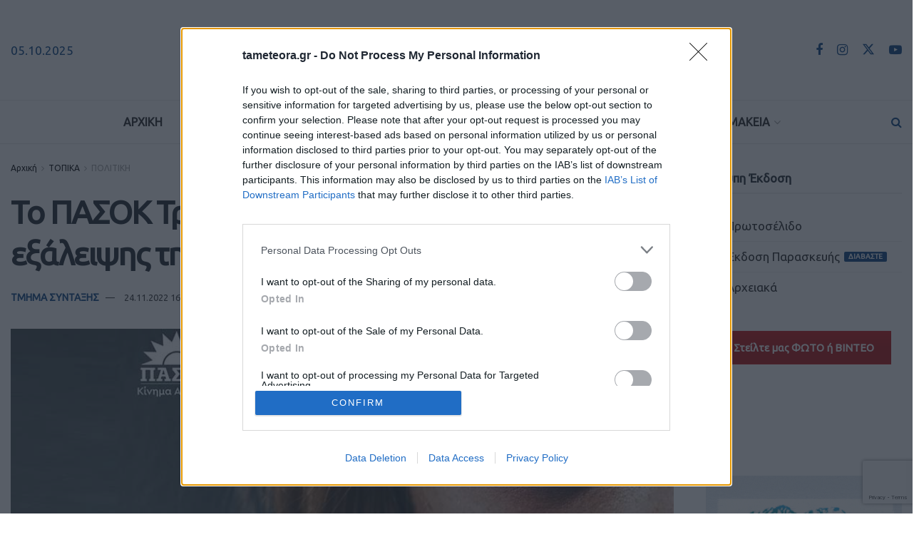

--- FILE ---
content_type: text/html; charset=utf-8
request_url: https://www.google.com/recaptcha/api2/anchor?ar=1&k=6LeKLcYZAAAAADk_oBjubjGfUD0HQ2xP6dhGskRN&co=aHR0cHM6Ly93d3cudGFtZXRlb3JhLmdyOjQ0Mw..&hl=en&v=PoyoqOPhxBO7pBk68S4YbpHZ&size=invisible&anchor-ms=20000&execute-ms=30000&cb=3ki9udnmfljd
body_size: 48835
content:
<!DOCTYPE HTML><html dir="ltr" lang="en"><head><meta http-equiv="Content-Type" content="text/html; charset=UTF-8">
<meta http-equiv="X-UA-Compatible" content="IE=edge">
<title>reCAPTCHA</title>
<style type="text/css">
/* cyrillic-ext */
@font-face {
  font-family: 'Roboto';
  font-style: normal;
  font-weight: 400;
  font-stretch: 100%;
  src: url(//fonts.gstatic.com/s/roboto/v48/KFO7CnqEu92Fr1ME7kSn66aGLdTylUAMa3GUBHMdazTgWw.woff2) format('woff2');
  unicode-range: U+0460-052F, U+1C80-1C8A, U+20B4, U+2DE0-2DFF, U+A640-A69F, U+FE2E-FE2F;
}
/* cyrillic */
@font-face {
  font-family: 'Roboto';
  font-style: normal;
  font-weight: 400;
  font-stretch: 100%;
  src: url(//fonts.gstatic.com/s/roboto/v48/KFO7CnqEu92Fr1ME7kSn66aGLdTylUAMa3iUBHMdazTgWw.woff2) format('woff2');
  unicode-range: U+0301, U+0400-045F, U+0490-0491, U+04B0-04B1, U+2116;
}
/* greek-ext */
@font-face {
  font-family: 'Roboto';
  font-style: normal;
  font-weight: 400;
  font-stretch: 100%;
  src: url(//fonts.gstatic.com/s/roboto/v48/KFO7CnqEu92Fr1ME7kSn66aGLdTylUAMa3CUBHMdazTgWw.woff2) format('woff2');
  unicode-range: U+1F00-1FFF;
}
/* greek */
@font-face {
  font-family: 'Roboto';
  font-style: normal;
  font-weight: 400;
  font-stretch: 100%;
  src: url(//fonts.gstatic.com/s/roboto/v48/KFO7CnqEu92Fr1ME7kSn66aGLdTylUAMa3-UBHMdazTgWw.woff2) format('woff2');
  unicode-range: U+0370-0377, U+037A-037F, U+0384-038A, U+038C, U+038E-03A1, U+03A3-03FF;
}
/* math */
@font-face {
  font-family: 'Roboto';
  font-style: normal;
  font-weight: 400;
  font-stretch: 100%;
  src: url(//fonts.gstatic.com/s/roboto/v48/KFO7CnqEu92Fr1ME7kSn66aGLdTylUAMawCUBHMdazTgWw.woff2) format('woff2');
  unicode-range: U+0302-0303, U+0305, U+0307-0308, U+0310, U+0312, U+0315, U+031A, U+0326-0327, U+032C, U+032F-0330, U+0332-0333, U+0338, U+033A, U+0346, U+034D, U+0391-03A1, U+03A3-03A9, U+03B1-03C9, U+03D1, U+03D5-03D6, U+03F0-03F1, U+03F4-03F5, U+2016-2017, U+2034-2038, U+203C, U+2040, U+2043, U+2047, U+2050, U+2057, U+205F, U+2070-2071, U+2074-208E, U+2090-209C, U+20D0-20DC, U+20E1, U+20E5-20EF, U+2100-2112, U+2114-2115, U+2117-2121, U+2123-214F, U+2190, U+2192, U+2194-21AE, U+21B0-21E5, U+21F1-21F2, U+21F4-2211, U+2213-2214, U+2216-22FF, U+2308-230B, U+2310, U+2319, U+231C-2321, U+2336-237A, U+237C, U+2395, U+239B-23B7, U+23D0, U+23DC-23E1, U+2474-2475, U+25AF, U+25B3, U+25B7, U+25BD, U+25C1, U+25CA, U+25CC, U+25FB, U+266D-266F, U+27C0-27FF, U+2900-2AFF, U+2B0E-2B11, U+2B30-2B4C, U+2BFE, U+3030, U+FF5B, U+FF5D, U+1D400-1D7FF, U+1EE00-1EEFF;
}
/* symbols */
@font-face {
  font-family: 'Roboto';
  font-style: normal;
  font-weight: 400;
  font-stretch: 100%;
  src: url(//fonts.gstatic.com/s/roboto/v48/KFO7CnqEu92Fr1ME7kSn66aGLdTylUAMaxKUBHMdazTgWw.woff2) format('woff2');
  unicode-range: U+0001-000C, U+000E-001F, U+007F-009F, U+20DD-20E0, U+20E2-20E4, U+2150-218F, U+2190, U+2192, U+2194-2199, U+21AF, U+21E6-21F0, U+21F3, U+2218-2219, U+2299, U+22C4-22C6, U+2300-243F, U+2440-244A, U+2460-24FF, U+25A0-27BF, U+2800-28FF, U+2921-2922, U+2981, U+29BF, U+29EB, U+2B00-2BFF, U+4DC0-4DFF, U+FFF9-FFFB, U+10140-1018E, U+10190-1019C, U+101A0, U+101D0-101FD, U+102E0-102FB, U+10E60-10E7E, U+1D2C0-1D2D3, U+1D2E0-1D37F, U+1F000-1F0FF, U+1F100-1F1AD, U+1F1E6-1F1FF, U+1F30D-1F30F, U+1F315, U+1F31C, U+1F31E, U+1F320-1F32C, U+1F336, U+1F378, U+1F37D, U+1F382, U+1F393-1F39F, U+1F3A7-1F3A8, U+1F3AC-1F3AF, U+1F3C2, U+1F3C4-1F3C6, U+1F3CA-1F3CE, U+1F3D4-1F3E0, U+1F3ED, U+1F3F1-1F3F3, U+1F3F5-1F3F7, U+1F408, U+1F415, U+1F41F, U+1F426, U+1F43F, U+1F441-1F442, U+1F444, U+1F446-1F449, U+1F44C-1F44E, U+1F453, U+1F46A, U+1F47D, U+1F4A3, U+1F4B0, U+1F4B3, U+1F4B9, U+1F4BB, U+1F4BF, U+1F4C8-1F4CB, U+1F4D6, U+1F4DA, U+1F4DF, U+1F4E3-1F4E6, U+1F4EA-1F4ED, U+1F4F7, U+1F4F9-1F4FB, U+1F4FD-1F4FE, U+1F503, U+1F507-1F50B, U+1F50D, U+1F512-1F513, U+1F53E-1F54A, U+1F54F-1F5FA, U+1F610, U+1F650-1F67F, U+1F687, U+1F68D, U+1F691, U+1F694, U+1F698, U+1F6AD, U+1F6B2, U+1F6B9-1F6BA, U+1F6BC, U+1F6C6-1F6CF, U+1F6D3-1F6D7, U+1F6E0-1F6EA, U+1F6F0-1F6F3, U+1F6F7-1F6FC, U+1F700-1F7FF, U+1F800-1F80B, U+1F810-1F847, U+1F850-1F859, U+1F860-1F887, U+1F890-1F8AD, U+1F8B0-1F8BB, U+1F8C0-1F8C1, U+1F900-1F90B, U+1F93B, U+1F946, U+1F984, U+1F996, U+1F9E9, U+1FA00-1FA6F, U+1FA70-1FA7C, U+1FA80-1FA89, U+1FA8F-1FAC6, U+1FACE-1FADC, U+1FADF-1FAE9, U+1FAF0-1FAF8, U+1FB00-1FBFF;
}
/* vietnamese */
@font-face {
  font-family: 'Roboto';
  font-style: normal;
  font-weight: 400;
  font-stretch: 100%;
  src: url(//fonts.gstatic.com/s/roboto/v48/KFO7CnqEu92Fr1ME7kSn66aGLdTylUAMa3OUBHMdazTgWw.woff2) format('woff2');
  unicode-range: U+0102-0103, U+0110-0111, U+0128-0129, U+0168-0169, U+01A0-01A1, U+01AF-01B0, U+0300-0301, U+0303-0304, U+0308-0309, U+0323, U+0329, U+1EA0-1EF9, U+20AB;
}
/* latin-ext */
@font-face {
  font-family: 'Roboto';
  font-style: normal;
  font-weight: 400;
  font-stretch: 100%;
  src: url(//fonts.gstatic.com/s/roboto/v48/KFO7CnqEu92Fr1ME7kSn66aGLdTylUAMa3KUBHMdazTgWw.woff2) format('woff2');
  unicode-range: U+0100-02BA, U+02BD-02C5, U+02C7-02CC, U+02CE-02D7, U+02DD-02FF, U+0304, U+0308, U+0329, U+1D00-1DBF, U+1E00-1E9F, U+1EF2-1EFF, U+2020, U+20A0-20AB, U+20AD-20C0, U+2113, U+2C60-2C7F, U+A720-A7FF;
}
/* latin */
@font-face {
  font-family: 'Roboto';
  font-style: normal;
  font-weight: 400;
  font-stretch: 100%;
  src: url(//fonts.gstatic.com/s/roboto/v48/KFO7CnqEu92Fr1ME7kSn66aGLdTylUAMa3yUBHMdazQ.woff2) format('woff2');
  unicode-range: U+0000-00FF, U+0131, U+0152-0153, U+02BB-02BC, U+02C6, U+02DA, U+02DC, U+0304, U+0308, U+0329, U+2000-206F, U+20AC, U+2122, U+2191, U+2193, U+2212, U+2215, U+FEFF, U+FFFD;
}
/* cyrillic-ext */
@font-face {
  font-family: 'Roboto';
  font-style: normal;
  font-weight: 500;
  font-stretch: 100%;
  src: url(//fonts.gstatic.com/s/roboto/v48/KFO7CnqEu92Fr1ME7kSn66aGLdTylUAMa3GUBHMdazTgWw.woff2) format('woff2');
  unicode-range: U+0460-052F, U+1C80-1C8A, U+20B4, U+2DE0-2DFF, U+A640-A69F, U+FE2E-FE2F;
}
/* cyrillic */
@font-face {
  font-family: 'Roboto';
  font-style: normal;
  font-weight: 500;
  font-stretch: 100%;
  src: url(//fonts.gstatic.com/s/roboto/v48/KFO7CnqEu92Fr1ME7kSn66aGLdTylUAMa3iUBHMdazTgWw.woff2) format('woff2');
  unicode-range: U+0301, U+0400-045F, U+0490-0491, U+04B0-04B1, U+2116;
}
/* greek-ext */
@font-face {
  font-family: 'Roboto';
  font-style: normal;
  font-weight: 500;
  font-stretch: 100%;
  src: url(//fonts.gstatic.com/s/roboto/v48/KFO7CnqEu92Fr1ME7kSn66aGLdTylUAMa3CUBHMdazTgWw.woff2) format('woff2');
  unicode-range: U+1F00-1FFF;
}
/* greek */
@font-face {
  font-family: 'Roboto';
  font-style: normal;
  font-weight: 500;
  font-stretch: 100%;
  src: url(//fonts.gstatic.com/s/roboto/v48/KFO7CnqEu92Fr1ME7kSn66aGLdTylUAMa3-UBHMdazTgWw.woff2) format('woff2');
  unicode-range: U+0370-0377, U+037A-037F, U+0384-038A, U+038C, U+038E-03A1, U+03A3-03FF;
}
/* math */
@font-face {
  font-family: 'Roboto';
  font-style: normal;
  font-weight: 500;
  font-stretch: 100%;
  src: url(//fonts.gstatic.com/s/roboto/v48/KFO7CnqEu92Fr1ME7kSn66aGLdTylUAMawCUBHMdazTgWw.woff2) format('woff2');
  unicode-range: U+0302-0303, U+0305, U+0307-0308, U+0310, U+0312, U+0315, U+031A, U+0326-0327, U+032C, U+032F-0330, U+0332-0333, U+0338, U+033A, U+0346, U+034D, U+0391-03A1, U+03A3-03A9, U+03B1-03C9, U+03D1, U+03D5-03D6, U+03F0-03F1, U+03F4-03F5, U+2016-2017, U+2034-2038, U+203C, U+2040, U+2043, U+2047, U+2050, U+2057, U+205F, U+2070-2071, U+2074-208E, U+2090-209C, U+20D0-20DC, U+20E1, U+20E5-20EF, U+2100-2112, U+2114-2115, U+2117-2121, U+2123-214F, U+2190, U+2192, U+2194-21AE, U+21B0-21E5, U+21F1-21F2, U+21F4-2211, U+2213-2214, U+2216-22FF, U+2308-230B, U+2310, U+2319, U+231C-2321, U+2336-237A, U+237C, U+2395, U+239B-23B7, U+23D0, U+23DC-23E1, U+2474-2475, U+25AF, U+25B3, U+25B7, U+25BD, U+25C1, U+25CA, U+25CC, U+25FB, U+266D-266F, U+27C0-27FF, U+2900-2AFF, U+2B0E-2B11, U+2B30-2B4C, U+2BFE, U+3030, U+FF5B, U+FF5D, U+1D400-1D7FF, U+1EE00-1EEFF;
}
/* symbols */
@font-face {
  font-family: 'Roboto';
  font-style: normal;
  font-weight: 500;
  font-stretch: 100%;
  src: url(//fonts.gstatic.com/s/roboto/v48/KFO7CnqEu92Fr1ME7kSn66aGLdTylUAMaxKUBHMdazTgWw.woff2) format('woff2');
  unicode-range: U+0001-000C, U+000E-001F, U+007F-009F, U+20DD-20E0, U+20E2-20E4, U+2150-218F, U+2190, U+2192, U+2194-2199, U+21AF, U+21E6-21F0, U+21F3, U+2218-2219, U+2299, U+22C4-22C6, U+2300-243F, U+2440-244A, U+2460-24FF, U+25A0-27BF, U+2800-28FF, U+2921-2922, U+2981, U+29BF, U+29EB, U+2B00-2BFF, U+4DC0-4DFF, U+FFF9-FFFB, U+10140-1018E, U+10190-1019C, U+101A0, U+101D0-101FD, U+102E0-102FB, U+10E60-10E7E, U+1D2C0-1D2D3, U+1D2E0-1D37F, U+1F000-1F0FF, U+1F100-1F1AD, U+1F1E6-1F1FF, U+1F30D-1F30F, U+1F315, U+1F31C, U+1F31E, U+1F320-1F32C, U+1F336, U+1F378, U+1F37D, U+1F382, U+1F393-1F39F, U+1F3A7-1F3A8, U+1F3AC-1F3AF, U+1F3C2, U+1F3C4-1F3C6, U+1F3CA-1F3CE, U+1F3D4-1F3E0, U+1F3ED, U+1F3F1-1F3F3, U+1F3F5-1F3F7, U+1F408, U+1F415, U+1F41F, U+1F426, U+1F43F, U+1F441-1F442, U+1F444, U+1F446-1F449, U+1F44C-1F44E, U+1F453, U+1F46A, U+1F47D, U+1F4A3, U+1F4B0, U+1F4B3, U+1F4B9, U+1F4BB, U+1F4BF, U+1F4C8-1F4CB, U+1F4D6, U+1F4DA, U+1F4DF, U+1F4E3-1F4E6, U+1F4EA-1F4ED, U+1F4F7, U+1F4F9-1F4FB, U+1F4FD-1F4FE, U+1F503, U+1F507-1F50B, U+1F50D, U+1F512-1F513, U+1F53E-1F54A, U+1F54F-1F5FA, U+1F610, U+1F650-1F67F, U+1F687, U+1F68D, U+1F691, U+1F694, U+1F698, U+1F6AD, U+1F6B2, U+1F6B9-1F6BA, U+1F6BC, U+1F6C6-1F6CF, U+1F6D3-1F6D7, U+1F6E0-1F6EA, U+1F6F0-1F6F3, U+1F6F7-1F6FC, U+1F700-1F7FF, U+1F800-1F80B, U+1F810-1F847, U+1F850-1F859, U+1F860-1F887, U+1F890-1F8AD, U+1F8B0-1F8BB, U+1F8C0-1F8C1, U+1F900-1F90B, U+1F93B, U+1F946, U+1F984, U+1F996, U+1F9E9, U+1FA00-1FA6F, U+1FA70-1FA7C, U+1FA80-1FA89, U+1FA8F-1FAC6, U+1FACE-1FADC, U+1FADF-1FAE9, U+1FAF0-1FAF8, U+1FB00-1FBFF;
}
/* vietnamese */
@font-face {
  font-family: 'Roboto';
  font-style: normal;
  font-weight: 500;
  font-stretch: 100%;
  src: url(//fonts.gstatic.com/s/roboto/v48/KFO7CnqEu92Fr1ME7kSn66aGLdTylUAMa3OUBHMdazTgWw.woff2) format('woff2');
  unicode-range: U+0102-0103, U+0110-0111, U+0128-0129, U+0168-0169, U+01A0-01A1, U+01AF-01B0, U+0300-0301, U+0303-0304, U+0308-0309, U+0323, U+0329, U+1EA0-1EF9, U+20AB;
}
/* latin-ext */
@font-face {
  font-family: 'Roboto';
  font-style: normal;
  font-weight: 500;
  font-stretch: 100%;
  src: url(//fonts.gstatic.com/s/roboto/v48/KFO7CnqEu92Fr1ME7kSn66aGLdTylUAMa3KUBHMdazTgWw.woff2) format('woff2');
  unicode-range: U+0100-02BA, U+02BD-02C5, U+02C7-02CC, U+02CE-02D7, U+02DD-02FF, U+0304, U+0308, U+0329, U+1D00-1DBF, U+1E00-1E9F, U+1EF2-1EFF, U+2020, U+20A0-20AB, U+20AD-20C0, U+2113, U+2C60-2C7F, U+A720-A7FF;
}
/* latin */
@font-face {
  font-family: 'Roboto';
  font-style: normal;
  font-weight: 500;
  font-stretch: 100%;
  src: url(//fonts.gstatic.com/s/roboto/v48/KFO7CnqEu92Fr1ME7kSn66aGLdTylUAMa3yUBHMdazQ.woff2) format('woff2');
  unicode-range: U+0000-00FF, U+0131, U+0152-0153, U+02BB-02BC, U+02C6, U+02DA, U+02DC, U+0304, U+0308, U+0329, U+2000-206F, U+20AC, U+2122, U+2191, U+2193, U+2212, U+2215, U+FEFF, U+FFFD;
}
/* cyrillic-ext */
@font-face {
  font-family: 'Roboto';
  font-style: normal;
  font-weight: 900;
  font-stretch: 100%;
  src: url(//fonts.gstatic.com/s/roboto/v48/KFO7CnqEu92Fr1ME7kSn66aGLdTylUAMa3GUBHMdazTgWw.woff2) format('woff2');
  unicode-range: U+0460-052F, U+1C80-1C8A, U+20B4, U+2DE0-2DFF, U+A640-A69F, U+FE2E-FE2F;
}
/* cyrillic */
@font-face {
  font-family: 'Roboto';
  font-style: normal;
  font-weight: 900;
  font-stretch: 100%;
  src: url(//fonts.gstatic.com/s/roboto/v48/KFO7CnqEu92Fr1ME7kSn66aGLdTylUAMa3iUBHMdazTgWw.woff2) format('woff2');
  unicode-range: U+0301, U+0400-045F, U+0490-0491, U+04B0-04B1, U+2116;
}
/* greek-ext */
@font-face {
  font-family: 'Roboto';
  font-style: normal;
  font-weight: 900;
  font-stretch: 100%;
  src: url(//fonts.gstatic.com/s/roboto/v48/KFO7CnqEu92Fr1ME7kSn66aGLdTylUAMa3CUBHMdazTgWw.woff2) format('woff2');
  unicode-range: U+1F00-1FFF;
}
/* greek */
@font-face {
  font-family: 'Roboto';
  font-style: normal;
  font-weight: 900;
  font-stretch: 100%;
  src: url(//fonts.gstatic.com/s/roboto/v48/KFO7CnqEu92Fr1ME7kSn66aGLdTylUAMa3-UBHMdazTgWw.woff2) format('woff2');
  unicode-range: U+0370-0377, U+037A-037F, U+0384-038A, U+038C, U+038E-03A1, U+03A3-03FF;
}
/* math */
@font-face {
  font-family: 'Roboto';
  font-style: normal;
  font-weight: 900;
  font-stretch: 100%;
  src: url(//fonts.gstatic.com/s/roboto/v48/KFO7CnqEu92Fr1ME7kSn66aGLdTylUAMawCUBHMdazTgWw.woff2) format('woff2');
  unicode-range: U+0302-0303, U+0305, U+0307-0308, U+0310, U+0312, U+0315, U+031A, U+0326-0327, U+032C, U+032F-0330, U+0332-0333, U+0338, U+033A, U+0346, U+034D, U+0391-03A1, U+03A3-03A9, U+03B1-03C9, U+03D1, U+03D5-03D6, U+03F0-03F1, U+03F4-03F5, U+2016-2017, U+2034-2038, U+203C, U+2040, U+2043, U+2047, U+2050, U+2057, U+205F, U+2070-2071, U+2074-208E, U+2090-209C, U+20D0-20DC, U+20E1, U+20E5-20EF, U+2100-2112, U+2114-2115, U+2117-2121, U+2123-214F, U+2190, U+2192, U+2194-21AE, U+21B0-21E5, U+21F1-21F2, U+21F4-2211, U+2213-2214, U+2216-22FF, U+2308-230B, U+2310, U+2319, U+231C-2321, U+2336-237A, U+237C, U+2395, U+239B-23B7, U+23D0, U+23DC-23E1, U+2474-2475, U+25AF, U+25B3, U+25B7, U+25BD, U+25C1, U+25CA, U+25CC, U+25FB, U+266D-266F, U+27C0-27FF, U+2900-2AFF, U+2B0E-2B11, U+2B30-2B4C, U+2BFE, U+3030, U+FF5B, U+FF5D, U+1D400-1D7FF, U+1EE00-1EEFF;
}
/* symbols */
@font-face {
  font-family: 'Roboto';
  font-style: normal;
  font-weight: 900;
  font-stretch: 100%;
  src: url(//fonts.gstatic.com/s/roboto/v48/KFO7CnqEu92Fr1ME7kSn66aGLdTylUAMaxKUBHMdazTgWw.woff2) format('woff2');
  unicode-range: U+0001-000C, U+000E-001F, U+007F-009F, U+20DD-20E0, U+20E2-20E4, U+2150-218F, U+2190, U+2192, U+2194-2199, U+21AF, U+21E6-21F0, U+21F3, U+2218-2219, U+2299, U+22C4-22C6, U+2300-243F, U+2440-244A, U+2460-24FF, U+25A0-27BF, U+2800-28FF, U+2921-2922, U+2981, U+29BF, U+29EB, U+2B00-2BFF, U+4DC0-4DFF, U+FFF9-FFFB, U+10140-1018E, U+10190-1019C, U+101A0, U+101D0-101FD, U+102E0-102FB, U+10E60-10E7E, U+1D2C0-1D2D3, U+1D2E0-1D37F, U+1F000-1F0FF, U+1F100-1F1AD, U+1F1E6-1F1FF, U+1F30D-1F30F, U+1F315, U+1F31C, U+1F31E, U+1F320-1F32C, U+1F336, U+1F378, U+1F37D, U+1F382, U+1F393-1F39F, U+1F3A7-1F3A8, U+1F3AC-1F3AF, U+1F3C2, U+1F3C4-1F3C6, U+1F3CA-1F3CE, U+1F3D4-1F3E0, U+1F3ED, U+1F3F1-1F3F3, U+1F3F5-1F3F7, U+1F408, U+1F415, U+1F41F, U+1F426, U+1F43F, U+1F441-1F442, U+1F444, U+1F446-1F449, U+1F44C-1F44E, U+1F453, U+1F46A, U+1F47D, U+1F4A3, U+1F4B0, U+1F4B3, U+1F4B9, U+1F4BB, U+1F4BF, U+1F4C8-1F4CB, U+1F4D6, U+1F4DA, U+1F4DF, U+1F4E3-1F4E6, U+1F4EA-1F4ED, U+1F4F7, U+1F4F9-1F4FB, U+1F4FD-1F4FE, U+1F503, U+1F507-1F50B, U+1F50D, U+1F512-1F513, U+1F53E-1F54A, U+1F54F-1F5FA, U+1F610, U+1F650-1F67F, U+1F687, U+1F68D, U+1F691, U+1F694, U+1F698, U+1F6AD, U+1F6B2, U+1F6B9-1F6BA, U+1F6BC, U+1F6C6-1F6CF, U+1F6D3-1F6D7, U+1F6E0-1F6EA, U+1F6F0-1F6F3, U+1F6F7-1F6FC, U+1F700-1F7FF, U+1F800-1F80B, U+1F810-1F847, U+1F850-1F859, U+1F860-1F887, U+1F890-1F8AD, U+1F8B0-1F8BB, U+1F8C0-1F8C1, U+1F900-1F90B, U+1F93B, U+1F946, U+1F984, U+1F996, U+1F9E9, U+1FA00-1FA6F, U+1FA70-1FA7C, U+1FA80-1FA89, U+1FA8F-1FAC6, U+1FACE-1FADC, U+1FADF-1FAE9, U+1FAF0-1FAF8, U+1FB00-1FBFF;
}
/* vietnamese */
@font-face {
  font-family: 'Roboto';
  font-style: normal;
  font-weight: 900;
  font-stretch: 100%;
  src: url(//fonts.gstatic.com/s/roboto/v48/KFO7CnqEu92Fr1ME7kSn66aGLdTylUAMa3OUBHMdazTgWw.woff2) format('woff2');
  unicode-range: U+0102-0103, U+0110-0111, U+0128-0129, U+0168-0169, U+01A0-01A1, U+01AF-01B0, U+0300-0301, U+0303-0304, U+0308-0309, U+0323, U+0329, U+1EA0-1EF9, U+20AB;
}
/* latin-ext */
@font-face {
  font-family: 'Roboto';
  font-style: normal;
  font-weight: 900;
  font-stretch: 100%;
  src: url(//fonts.gstatic.com/s/roboto/v48/KFO7CnqEu92Fr1ME7kSn66aGLdTylUAMa3KUBHMdazTgWw.woff2) format('woff2');
  unicode-range: U+0100-02BA, U+02BD-02C5, U+02C7-02CC, U+02CE-02D7, U+02DD-02FF, U+0304, U+0308, U+0329, U+1D00-1DBF, U+1E00-1E9F, U+1EF2-1EFF, U+2020, U+20A0-20AB, U+20AD-20C0, U+2113, U+2C60-2C7F, U+A720-A7FF;
}
/* latin */
@font-face {
  font-family: 'Roboto';
  font-style: normal;
  font-weight: 900;
  font-stretch: 100%;
  src: url(//fonts.gstatic.com/s/roboto/v48/KFO7CnqEu92Fr1ME7kSn66aGLdTylUAMa3yUBHMdazQ.woff2) format('woff2');
  unicode-range: U+0000-00FF, U+0131, U+0152-0153, U+02BB-02BC, U+02C6, U+02DA, U+02DC, U+0304, U+0308, U+0329, U+2000-206F, U+20AC, U+2122, U+2191, U+2193, U+2212, U+2215, U+FEFF, U+FFFD;
}

</style>
<link rel="stylesheet" type="text/css" href="https://www.gstatic.com/recaptcha/releases/PoyoqOPhxBO7pBk68S4YbpHZ/styles__ltr.css">
<script nonce="a7csr7bp00YwyJDNMBtRow" type="text/javascript">window['__recaptcha_api'] = 'https://www.google.com/recaptcha/api2/';</script>
<script type="text/javascript" src="https://www.gstatic.com/recaptcha/releases/PoyoqOPhxBO7pBk68S4YbpHZ/recaptcha__en.js" nonce="a7csr7bp00YwyJDNMBtRow">
      
    </script></head>
<body><div id="rc-anchor-alert" class="rc-anchor-alert"></div>
<input type="hidden" id="recaptcha-token" value="[base64]">
<script type="text/javascript" nonce="a7csr7bp00YwyJDNMBtRow">
      recaptcha.anchor.Main.init("[\x22ainput\x22,[\x22bgdata\x22,\x22\x22,\[base64]/[base64]/[base64]/ZyhXLGgpOnEoW04sMjEsbF0sVywwKSxoKSxmYWxzZSxmYWxzZSl9Y2F0Y2goayl7RygzNTgsVyk/[base64]/[base64]/[base64]/[base64]/[base64]/[base64]/[base64]/bmV3IEJbT10oRFswXSk6dz09Mj9uZXcgQltPXShEWzBdLERbMV0pOnc9PTM/bmV3IEJbT10oRFswXSxEWzFdLERbMl0pOnc9PTQ/[base64]/[base64]/[base64]/[base64]/[base64]\\u003d\x22,\[base64]\\u003d\\u003d\x22,\[base64]/Dqn/CncKfw5Bhw7/CiMKzw5BFeMOawojCrizDjjjDrGBkfjTCqXMzezg4wrFRc8OwVC0XYAXDqMOrw599w65Kw4jDrTfDiHjDosKHwoDCrcK5wrQ5EMO8bcOZNUJBEsKmw6nCuDlWPWTDqcKaV2DCk8KTwqEiw6LCthvCqHbCol7Cnn3ChcOSRMK8TcOBKMOaGsK/[base64]/CpXdSwpzDlkZgZMKBwpnDicKywpJKw7F3worDpcKVwqTClcOyIcKNw5/[base64]/[base64]/DnsK+w4bCosObSsO5w6jCkhZzw5VGWlYzD1HDosOOV8Kmw45Uw7DCuBjDuHXDsRtJIcKwcUEUXnZHecK2B8OFw7TCgQvCisKSw75SwrvDvivDksOKWsO5NcO4HkRqSEouw5ISalrChMK/SFg1w6rDqn5ff8OoSXnDviTDnEEVCMOGEwLChcOAwrPCnXQqwovDpjtaFsO3BnYPenjCg8KCwrZQTTDDtcOAw6jCisKcw6c9wr3Dk8Opw7zDu0XDgMKww5zDpTLCq8Kbw6HDjcOuBVzDvMKMU8Oswq4ZbsKLL8O2OMKlOWMlwpAyecOvCXHCnF7Dt0vCvcOeej/CqXbCkMOpwpPDrETCm8K6wp8qFSwPwqRRw74cw4rCtcKuU8K1DsKsPQ/CkcKNVcOUbxJTwqzDosKGw7jCvMK/[base64]/CsMOoPz19w54/[base64]/a8OmMnrDoMOZJcKbwr/ChQd7w7PDmXfCjRLClMOvw6PDhMOtwo8Vw74bMyMhwq0wfChHwrfDksOFGsKtw7nCh8OBw7lZMsKeABZ1w4UJD8Kyw4kdw69vU8K0w4xbw7A6wqjClsOKPi7DrR7CoMOSw5XCsn1KFcO0w4nDnhBRCHzDkUMDw44XLsOJw4tncELCnsKCfBwQw4NSVMO/w73Do8KsK8KGYcK/[base64]/DsMKEw5B+w6rCvhbDnV4Xwp5aw4RaDcKtfcOcw5JrwrtWwpPDgVHDv00kw77Doy/DhQjDtxADwpvDucKnw79aZjPDlDjCmcOow6MTw5TCpsKTwqDDnWzDvcOKw7zDjsOHw7NSKhjCq33DhDYaHGTDhUc5w60cwpbDmWDDjFTClsK/wo/Cvik5wp/CvcKIwrkUaMOQwotuH0/[base64]/wonDjUhawo3DnRRCS8K+w6DCisKmwrzDoTxtWG/[base64]/ejY1TEt1w5UzwpvDi0p8woTDuzjCkU7Du8OlGcOlPMKgwotrQHPDq8KBKgvDnsOnwrvDsDDDrlM4wqnCpQ8mwqvDuzzDvsKXw41KwrLDoMOZw4J6wqJVwpZew6ktd8KnC8ObGGLDnsK9L3ZVf8KFw6Zzw63Dl0fCmBwyw4/CjsOxwp5BL8KlJVnDqsO2K8O6eSvCjHTCqMKTXQpwBjTDscOKQmnCvsOVwqHDtCDCljfDrMK9wppAKyUMJsOJX0NBw78Aw41tWMK4w6xBSFbDn8OZw53DmcK8fMOkwrFORCHCkFHCnMKRQcOzw77Cg8K+wpbCkMObwp/[base64]/[base64]/Ck0TCssKoP8OfDMKmVXjCmsOVeR7DqE5JQ1vDvcK0MMOTwpsDEFwhUMOHXMKOwq8QcsKSwqLDg0AOQQfCnBIIwps8wqfDkArDqBcXw7J3wovDikXCkcKaFMKfwobCind+wrnDi3hYQ8KbVVE+w7h2w5sPw59GwpNiZcOpA8OsV8OKPsOjMMOaw4vDrWHCu3DCqsOewp/Du8KoTWLDrD4zwpLDksO+wozCocK9PgN1wp5gwrzDjiQDPsKcw6TCojBIwpRow6tpUMOGwqjCsX0GbBZYaMKnfsOVwogXQcOYek3DpMKyFMOpN8OywrEybMOnXcKmw4ZFaRDCpjvDuTl/w61ICU/DvcKfWcKZw4AZasKcWMKWO0HCucOjYcKlw5DDlMKrG3tqwrgKwpnCtWMXwrTDpRAOw4zCgcKbXk9QBWAeX8OVTznCpEI6bCpKRArDvQXCpcK2BG4mw4hHGcOJf8KJUcOvwpVDwpTDjGR2FC/[base64]/[base64]/CokHCjglpbMOCWDrCuMOqwobCoMOkwqHCtUZaG8Kawpo1UjLCncKKwrpYNxoFwp/Cn8KcOsOWw4seQBbCssKbwrsiwrETUcKDw5vCv8OdwrHDtMO+QXPDo0hvGkzDpXJTSCwSfsOMw60cYMKvbMKGSMOTw7UjSMKDw70JNsKfQcObcUUSw7TCrsK7M8OgUCMUbcOtacKrwqfCvD9aVyp0w5IFwpTCnsKdw6wmD8OPN8OZw68xw6/[base64]/DtnZSIBDDthYUw7JOwoAGXcOlwqbCp8Kxw5Qlw4rCuSEMw7/[base64]/DlsOHGsO+w43DrmVDw6/[base64]/[base64]/DgcOTwrxhwoPDsj03GsKcZTZLOcOnUkkMw5YLwq89EMKVY8OTIMKvdsOJN8Knw4xNVi3DscK/w6ksPMKzw4lKwo7CijvChsO9w7TCv8KTwozDrcOxw7A3wq52cMKtwpFnW07CusOnAMOVwrpXwqTDt1DChsKmwpXDoQzCksOVXVMiwprDrzMdAjlbWEwXUgxyw6rDrWMpP8ObScKfIR4/OMKBw6DDmxJReWLClyR1QHxzAH3DoF3DiCPCoD/[base64]/[base64]/Dh8O4wpY7IcKqT3dhNsKHSMOBwqEYXMOcFGbCp8KOwqnDl8OdOMO3TyHDhMKzw6DCmDvDpsOdw7Z/w4U9wrfDh8KQwpgyMTQVc8KAw5Ujw6DCiww6wpgmVMOww6wHwr0kIMOETcK7w6HDvcKaXcKTwq8Mw6fDjcKiMic/MMK1HSLCusOawrxIwpxgwrwYw6/DgMO6eMKJw4fCicKAwr0jTnfDj8KFw4TClsKTAjVZw6bDrcO7MXXCp8O7wqDDgsO/w4vCgsOqw4MOw6fCiMKRI8OEJcODXivDt1TCrsKLRjTChcOqwoLDqMOPO1EeOVwkw61XwpRpw40NwrZUDlHCoHPDkjHCvEM0W8O5OQocwokjwrPDgxLCmsOnw7Jta8K4CwDDohvChMK2eFXDh0fCvho+YcOyWTsASU/DsMOxw5sJw6kbWcOvw5PCtEzDqMOjwpcDwonCt2LDuCk3bBLDlVoUXsO+BcKgKsKVacO6J8KAUmDCo8O7J8O2w7fCj8KlLsKAwqRcKEzDoFTDnyTDj8KZw6V/cVTCthXDn1Arw4gGwqp/w5cCXntsw6pvC8OzwopWwqJ/[base64]/RsOOClsaw4MNwrxwwqgvw7DChcOxdhLCqsKjTmXCgxTDoQHDg8O9wpDCp8Onf8KXSMOUw6cMNsKOD8Kuw48hXGnDqDTDg8OGwo7DoXoiZMKww7wkZUE/[base64]/DkUXCkBHCs8K4wqPChsO/HmHDt3l4d8KawonCpmkGdgN0OGFoUMKnwpFbD0NZW0w/w5cWw6klwo1bKcKrw5sZBsOiwqUFwrPCncOfEFpSNRjCuQ9/w5XCisKOC0gEwopcDsO8wpfCu1vCoigJw4YBC8O/JcKJJw/[base64]/DvTLDqF8JwqHDkmpcw59Awq/CqEHDjQ9fLWjDhMOSd2fDrV0cw5nDvBbCvMKAS8KbEFlcw5LDtxHCp3EBw6TCksOJcsKQDMOBw4zCvMOoIxQePVLCksK0Eh/DhMOCDsKmdMONViTCpl9iwrrDkDzCllXDvCNCwrTDjsKYw43DiWZXBMO+wrY4MSADwp0Tw4ARHMKsw5czwo0UCF9gwrZhVMKFw4XDjMOZwrJwO8OUw6rCkMOvwowhHRnCnMKibcKxbyjDpwM/wq3Dkx3DpRUMwpbCtcOFEcOUDn7Ct8K9wqZBCcOhw63Clh4swpJHYMOBc8K2w5vDtcOSbcKkwpduE8OjFMOJF0hIwrnCvgPDrD/CrRDCiXLDqxBZJ3kzDXcowqzDrsOtw64gfsK1OcOUw7PDkXTCj8OXwq0sL8Kwf1Vmw5Qjw4QjMsOyPDYxw60zD8K4SMO6cTrCjHhdRcOsKH3CqDZHecOLacOpw41DFcO4VMOnb8OHw5ogUQ4wZTvCqUzCozXCqE10A0TDgsKuwojCoMOBAB7DpxzCi8Otwq/DsirDn8KIw5pBQFzCnktXa0fCi8KLKWJiw4LDt8KFCUozR8KrfzLDh8KQHTjDkcKJw7gmKkV/TcOHOcKDTydpYAXDrW7CvXlMw7vDssOUw7FnVB/CnEV8FMKLw6bCuzbDpVbCvcKGIcK8wr9EPMKUCWlXw7lgHMO1Jjthwq/[base64]/[base64]/DRfClwwITzhQbMKtwrrDrwVgUEY/w7DCt8KCdcO3woHDr1XDhkfDrsOswrAdYRN7w6sHG8KTNMOSw7zDg3QRLsKZwrNHNsOmwoXCpDPDoW7CnwElLsOow4ltw457woJTWGHCmMOWSFEtHcKxaEAZw71RFE7DlMKqwqofbsO+wo04woPDt8K5w4YrwqDCpjDCk8OGwowsw5fDpMKJwpFMwow/[base64]/DqMOYw55wKlXDr8Ktcx5pwqw2wqMqw5HCtsKFVTRvwrjCvcK0w6sdVWTDocO2w4rDhXtsw47DrMKvOxlNJcOlGMOPw4jDninDkcOZwp/CtcObH8OxQMKiIsOhw6/CkmbDgkRhwpPCnWRLEjB1wp01aWMswo/[base64]/DpgstwqvCi2nDkmNhTEITw75nX8O5w6l6XELCocKDYsO6Y8O1LsKRZntBJi3DoU/[base64]/DhcK1dQHCtsKWwr7CuyPDoGUxw5jDpzshw6QRQirCjcKAwrjDkUrCjGDCocKQwpphw64ew7RewoE9wprDvxglDcOzQMOEw47ChT9Ww4p+wrslA8O7wpbCly3Cv8KzEMO8LMKUwrvCj1/CsQIfw47ChsOPw7E5wotUw4HChMKKZi3Dgmt3QnrDsAvDnQjCnzkVO0fDssODLDBEwqLCv2/DnMOnPcOoGlJfXsOrGMKfworCkCzCk8KCLcOiwqHCmsKEw48CCkTCtsOtw51Pw4LDg8OaH8KYLsKPwpnDksO+wrUNe8KqQ8KWVMOiwoQ2w4RgZmF+fTnCjsKgBW/[base64]/[base64]/DvCPCuwpNKC7DoEVmw4Nvw4w8w6PDtT/[base64]/DoAwjworDnhEEVMOlYsK/[base64]/CryjCuB7CgcKww7/DuSZow4Jzw7Q3BMOBw6nDlltJwqcEK0d9woAFcsOMJBTCujQhw5BCw6TCnGs5awNmw4kdUcOAQmJ7MsOKB8KzZHNRw4fDhMOuw4tuB3jCgQjCu1LCs1ZAFx/CsjHCiMOiA8OAwqljUTcWw5dkOybDkQx9eDozJhw3BgQIwolGw4hpw7Y1CcKlAsOTdEHDtAFeM27Cl8O+wozCl8O/wrt/e8OSFFzDrCfDgkhIwoNlWsOufmlzwrIsw4DDqcOawqBwbmkWwpk4bm3DtMKxHRs/Y3BZbxVTFgAqw6JKwqvDsQARwpRRw4oKwqVdwqUvw4hnwqkOw5DCsznCkycVw63Cn0lbUyg9XT4XwotidWs8VC3CqMKKw7nCi0jDkXjDkhbCg3oqK2JuXcOswrbDqhpaQcKPw41Dwq/[base64]/DncKpe8Kvw7cuFsKcGMKlwqccwokNQcK5w4cJwrPCsVo2AW4VwrvCv1jCvcKvJ1zCtMKzwpkZwonCqh3DrRkiw6tNDsOIwrwpwq1lc1XCpsOyw7slw6DCrz7CvnovHk/[base64]/Dk8KCwoV5w67DmsOrwprDo8OEO1fDqBbCiEfDigHCncKsNDPDsE8WBcO/w5cWM8OeV8O+w5RCw5fDiF3DsSU4w6TCocOZw4sNBsKPODdBe8OCA2/Cnz3DhsOvYxEfWMKteT4mwoFBeXPDu00UdFbCg8OXwrAiZXjDp37DmErDggYAw6xJw7vDgMKCw4PClsKBw6DDoWXCqsKMIWLCgcOeLcK3wokOCcKgacO3wpoOw40cMTXDoSbDqHUJQ8KDAmbCrDTDhWsdUyZMw6dTw6ZIwrUpw5HDmnLDvsKVw6wtfMKtLR/[base64]/H8OowohFZcO6w6rDnMKywqEjCV0NwoLCjMOTYgJUTjHDiz4EasOXTcKpD2Z5w7zDlQLDv8KaU8Oqf8K6NcOOWcKSKcOMwphWwpd8Kx7DjVgeNnzCkSTDoRcqwrcbJxVHQREFMwzCkMKTU8ORCsKvw5/DvznDuQfDscOBwqLDunFJw67CuMOrw5ULGcKAcsOEwojCvyjDsVDDozcuSsKgcknDjRRsP8KQw5sFw5J6eMKzSB4Vw7jCvBNJTwM1w53DpcKFDyHCj8O1wobDmsKfw5YdCwVGwoLCgcOhw4dWZcKlw5jDhcKiM8Krw5LCt8KVwpfCkm5tKMOnwqIHwqRhPcK/w5rClsKJKhzCocOiehjCqsK+KjHCg8KPwovCrUfDugHCncOGwoBAw6fCksO3KG/[base64]/DrWTChcKew4A/[base64]/CtThLesKqOsKTaMKACcKqw5NqUcOrfkxjwqZvPcKEwoTDojwqJEsjXFg6w7HDnsK9w4oxbMOiLR8IUxN+ecK7HlRaCgJCChN9wqEYeMOdwrkGwqbCs8OCwoJ8UyBQG8Kvw4V8wpfDhMOrTcOfXMO7w5bDl8ODLlUOwrfCqsKWKcK0ccKmwr/CtsOMw4FjZ1g5VsOQBBV8EUMow4PClsK+cUdPe31VA8KwwpwKw4N9w508wogMw6/[base64]/CggTCr8OPVijCtQXCt8Klwr1RL8OdGmA6w79Vw4TCq8KJw6BQFDprw7fDj8KqA8Oxw4nDnMOUw6ckwrpKEkcbZh3CncKXV0nCnMO4wrLCvTnDvDHDv8KEG8Ktw7dJwpPCmX5RFSYUwq/Cpi/Du8O3w47ClHJRwpIHw6wZd8Kowo/Cr8OsDcKsw451w6VHwoMWbRhkBTvCkF7Dv0fDqsO6PsKKBywpw4RqM8O0UAhEw4PDuMKZR0/[base64]/Dkg/DgFkOw7vCi8O8woQLMi3Do8ODwoQuMsOVccO2w49LHcOoLhgZLy7DrMKxX8KDCcOvLVBSFcODbcKSHWs7EAfDlMK3w6o7QsKac0sKT2R5w6jDsMKwdnnCgDLDrS7CgiPClsKlw5QsPcOTw4LCnTTCmMKyVU7DgAxHbAxlcMKIUsKsRBrDrQdiw5UzVg/DtcKSworCr8OmLVwdw7PCrRBKURTDu8Kxw6vDuMOVw6DCmMKLw6bCg8OkwphXMV/CnMK/[base64]/Z8OtbMKEfjYrw5B4w5fCglbDnSHDrkY9IMOGw753FcOwwrV3wqHDs0jDpm0nwoHDkcKtw4nCqcOaCcOqwrHDqsK4wpBYfsKsUBlLw4zDk8Oow6HCg38rPmQSFMKJej3Ct8K2HwPDj8OtwrLDtMOjw5rDsMO+EsO/w6nDpsK+b8KyRsOQwowIUHbComYSbcKnw7vDjsK/[base64]/DocK/X8OoT8KCwobDl8KTFWgTw4XDkwp7E8KCwpEUQhfDpjwiw6VtE2Jkw7rConYBwp/CnMOiXcK/w73CsXXDrSU4w7TDsH9CLDoABxvDgGFOVsO0Jx3DjcO9wol2OC9wwrgUwqsWMHnCgcKLdUNsOWFOwovCmsOJNSnCqH/DtWUaasO5WMKvwrojwq7CgsObw4fCssOzw74bIcKcwrZLMcKjw6/CkEPCicOLwq7CnHlvw7LCglfDqyHCjMOVOw3Dt29mw4nCow94w6vCocKqwpzDsmvCocOaw6cBwofDo3jCusK9Cy0uw5zDghjDpcKtdcKhTMOHEBjCm39uL8KUWsKvJDXCpMKEw6VsA1rDlmU0W8K3w6HDm8K/McK5IsO+FcK4w6zDpWHDohfDocKIS8Kgwqpewq7Dnx5KWGLDhhfClH5RWlVAwp7Dol3CpsO4CRLCn8O0ZMOfD8K5VX3DlsK/wqrCrcK7FQ3CuWXDlEEsw4LChcKvw4TCgsKZwowpRArCl8OhwrEiO8OywrzCkh3DosK7woHDg0xYccO6wrdmAcKGwobCmnpXNgzDpRctwqTCg8K5w7NbUWPCvydDw5TCtlsGP2LDmGVqTMOpwoVqD8OYXg99w4/Cl8K3w73Dn8OVw6bDonTDpMOcwrfCjVfDvMO+w6rDn8K0w69FEGPDhsKLwqPDgMO8OzcUJ3TDt8Olw7gYfcOIZsO/wrJtccKkwplMw4XCvMOdw5XDrsOBwp/CoV/[base64]/Dj8KOWMKEKsOdWFTCvcOPw4HDom45KAHDlsKWBsOywqgnRhXCtUV4wqzDnDfCqFzDucOXSsO+ElHDhzHCnyrDj8Odw6LCtsONw4TDiHkywpDDgMKqJcOiw61yXMO/VMKOw6YTLsOKwr1oW8Kqw7TCtRU0Oz7CicOTcjl9wrFWwpjCpcKVJ8KLwp5lw6nCi8KBUCQcAcKTWMOgwoHCmQHCoMORw4zDocOpAMOXw5/[base64]/CqcODwrzChyxcw7UCw77DtRnDp3UIHzVISsKNw7jDtMKgW8KDZsOnUsOLbCV9bhpzGMKowqtyST3Dq8Kgw7rCq3Mlw6fCgHxkDMK8bQLDmcODw4/Dk8OEfR96N8KgLX3DsysUw4LCg8Kje8OJw7rDgy7CljTDv0fDvADClcO8w53DnMKGw4h0wqvDv0/DiMKdJwBww6UxwozDucK0wqTCiMOEwq1Iw4nDssK9C3LCv3zClWklCcOdZsKHKFhObirDnVkRw4EfwpTCpkZRwocUw5VEHk7DuMKvwrjCgMOWVsOsDcKKe1zDqXLCn0fCvMKXLXrCncOFHhEbwofCn2TCl8Knwr/[base64]/DgMKfw57ClDrDl8ORWcOfD8O/ci7Dj8K0wpPDgMKWwo/Dr8K8JQPDryptwoskcMKcJ8OkUFjCrSs7YgcKwrzCtH8DVy1BVcKGOMKvw78Swp1qUMKMPzjDkVjDicKgQVLDhx9nBcKNwpfCrnPDiMKcw6R/BUPCrcOwwo7DvGB1w6DDpH7DtsOew77CjnbDlFLDlMKnw6tTAsKRLcKnw6U8XEDCgxQgLsO/[base64]/[base64]/DugHCt8K4wpzCqVnDjsKMw5zDmMOlwqlGwqooOcO4QibDnMKQwoLCvj/Cp8O5wrTCoRc6Z8K8w4LDrTXCt2fCmcK8EmzDtBTCjMKIT3DCm1ENXsKWw5fCnwc0fxHClsKiw4I6aFUawqDDnTnDjGJ/UUB4w4nDtCIhfz1wdQjDoEYGw5zCv1nCsSHCgMOiwqDDoSg0wqxwMcO5wpHDnMOrwpXDpGpTwqtBw5DDhMKsGUUtwrHDmsOIwq7CiATDlsO7IiV/wqZNfg8UwpvDoxEbwrxlw5MCasKgXkAlwpheKsKew5YyK8OuwrTDpsOYwoY6w6fCjsKNbsKBw5PDncOqB8OICMK+w7sJwr/DoT5KGX7ClBARPSfDk8K5wrjDlMOWwprCsMOFwpnCh39cw6DDrcKlw5DDnBx1DMO2djAIdx3DoyHDmWDCv8KjC8OgISE4NsOtw79Vf8KoJcOEwrAwJ8OIwqzDlcKpw7sCbU5/[base64]/ChyNBwpzDvklVdsO4wrgzamXDtsK+dmDCmMO4d8OTNcOzAMKsDSjCpsOpwqzDjsKvw4DCiw5cw4hAw6lLw5szc8K1wqUHBGHChsO1ZnnCoSsvPl5kTQ/CocOVw6/CkMOBwp/CqnzDig0nFwvCpDhdH8K7w4HDk8Olwr7DocO3Q8OaHDHDk8Kfw4scw65NE8OlSMOlXsKlwp9vXhRGTcKsQcOywonCpmtuCG3Dv8OeNh0zasKje8KGBSt/[base64]/[base64]/[base64]/[base64]/CqMKdPcKRwqg6csKmBDkZTmDDvsOHwocqwpouw7InJcOqw5HDoSlnw70/S0QKwr1fwoITCMKLcsKdw6bCg8Ozwq5xwoXCg8KvwpHDnsO4EQfDklLCpTU1IWtnFGXCk8OzUsKmZ8KsKMOqG8O/R8ORdsOow4zDllwpYsOGMXgGw4TCsSHCoMOPwqrClCXDrTo3w6IAwp/Co1QMwp/CnMKbwpLDrCXDsS3DtyDCtk0bw7vDh0VMF8KxZ27Dr8OuLcKsw4nCpwwNY8OzMGPCn0TCvkwzw7Vhwr/Ctj3DlQ3Dt37CoRF0F8K7dcKgG8ONBiDDqcObw6ocw7bDqMKAwonCuMOOw4jCmcOFworDrsOBw6MdaXN+SXLDvsKOP01Nwqkiw4s9woXDhznCnMOBMlXCoyLCvVTDlEQ9dDfDvAlNahM+woIow4AbNjTCvsOlwq3Dq8OzEAlSw6NdPMKdw6wTwoFFSMKhw5/[base64]/[base64]/wrnDihvCj2hlwrx0UXXChsKPScOVfcKkw6LDusKZwp/[base64]/CjcOLw4TDgUvDtMKpQSkMdsK7wpHDmMKDKcO5wprCqjV2w4gfw6tCwqbDunLDgMOPWMOHe8K/N8OtNcOHGcOew4bCr2/[base64]/DkjbCk8OWw5/DscKSMsOfScKCw7loCsKJwoINw7bCgsK8S8OswqPDjVV6wp/[base64]/AcK+DMK6eMOZw703CsOgwogow5RMw5M7VUPDnMKqX8OwIA/DnsKiw6jCg00Rwo88MlMEwrzCnx7CpMKew4sywpZjUFHDuMO7f8OWay82H8Opw5zDlEvDgUnCvcKsWcK5w7tHw6PCuDs6w6dfw7bDtsKlMjUmw5wQcsO/[base64]/Dm8Kkw7PCisK0w5sWwofCtn51w4XCmcO/w4/Do8Ovw5nDuhAxwqxIwpHDosOvwpnDlF/CvsOew7ZsNSMHEGXDkXQJWjTDt13DmQRLUcKMw7zCoTHCh0EZOMKyw5MQLMKpIlnCgsKMwp4uJ8OJDFPCqcOZwpbCn8OZwrbDi1HCtXlHFwQ1w7bCqMK4EMKeMH0ZJsK5w5pyw7TDrcOhwojDoMO7wozDrsKpU1/[base64]/Cl0hQw6HCh0AHd2PDhcKJOSU3PzPDkMO2w6s+w5LDp07Du1zDgz/DuMO6f3oBFk84cVI9bsKBw49aLjQPecOOScKPPsOuw5Q/[base64]/Dim/[base64]/eTYJwq1bMcKxTMOMesOBWhzDnRBcX8O/[base64]/CuMKtwrbCo2JTw5/Dn2p3w6U3T2VsZcKYUMKJJMOFwq7CiMKNwr3CosKlAHgyw59bI8Opwq3CmVUYMsO3UMO+WsOgwo/CosOrwrfDlk4xDcKYLMKneksnwovCh8OqEsKIZMKNY1NYw4DCmS41ACwpwqrCvzrDu8Kyw6TCg37DvMOmYz7CvMKAGsKhw6vClE1iTcKNIsOFXsKdLMO/[base64]/CsD7DlsKFw6RgSU15XWPCpEjDmCvCi8KvwrzDucOsPsK9dcKyw49UXMK/wqAYw7skwrMdwohoFcKgw4bCsj/Dh8KfazNEAMKLwpXCpyUIw4QzeMKrEMK0TCrCsicTAGjDqTJPwpBHY8OrVsOQw7/Dt1jDhh3DkMK4KsOFwrbCuzzCoGzCvRDCvw4becKFwrnCmHY1wpF4wr/[base64]/Cmiguw4DDn0jDj8KhwqAyw5TCkXAxKyHDlkMnNV3DhD4Xw40aGxXCsMOTw7HCmzJLwq5Lw6fDmsKcwq3Ch3vCsMOmwq4Aw7jCj8OtY8KDCEwOw4wfK8K/Q8K5awx5WMKXwr/Cqg3DhHpYw7h+KsKjw4/DgsObwrMYZ8K0w6fDh33DjUIIWTcRw71hEmXCocKiw6MSPTdfIkUowr1xw5sAIsK7GgJ7wr03w6V3fh/DocO/woZSw5rDgmRCQ8OkV1BvW8OVw4bDocO5AMOHB8OnH8Kzw5QSO1p7wqByAUrCvRnCs8K/w4Mhwr8NwqUoA23CssK/WTY4wojDuMODwp4OwrHDsMOOw7FhVAU6w7Ytw5nCj8KfSMONwqNfUMK1wrRPGcKbw55wYW7CnGvCtX3Cq8K4aMOfw4bDvQopw4dGw5scwrtiw5Ufw79qwpdUwrrCuzDDkRrCsBTDnVJYwqtuQcKywrdCExVQNz8Ew7xDwqkuwq7CjUF9bMK/LsK/XMOfw5LDlHtYHcOfwqXCvMOiw43ClMKuw7HCp3FYw4IHOyDCrMK4wrVtGsKrXUBRwo0mQMO0wrPCk34bwovCjWXDksO4w50SUhXDjsK+w6MYHzDCkMOkGMOICsOBwoUJwq0bAwrDk8ODLcO3HsOKCGfDi3E1w5jCqcO4HUXCt0LChCgBw5/[base64]/DiMOMwqXCpsKJTWLCtismwqTDojfCsmfCpMKGA8KKw7QhJMKOw6VubcOmw7B8IVsow6cUwp3DlMKpwrbDl8O9S08pasOMw7/CnzvChcKFT8Kbw6HCsMOJw5XCp2vDvsKkwogaKMOxOAM9J8OFcQbCkFdlDsOhPsKwwqhuPsOiwqLCtyEtLHNBw5FvwrnDqcOTw5XCh8KhVCVmU8KJw7IHwqrCkUVLWMKGwrzCl8KmHnV4R8OlwoN2wpjClMOXAR/[base64]/Ds8KTw6DCl8O6wr9/w7DCuMO4ViI7NMKDFMO0HFRfwpPDmMO2D8KzeDI2w5rCpmXCmG9dPsK3cDZKw4LCnMKFw7jDsk90wp5bwqXDs3/CnirCrsOMwobCnAJeEMKwwqbCmy3CjBhow5JQwqPDj8OkACRsw5kcwq3DtcOew7JKL03DtMOkAcOrBcKdCSA4fCcNIsOgwqlEEjzDlsKLecK+RcK7w7zCpcKNwqFgMsKVEMKJPW8QQ8KnX8KpJcKjw7VJFsO1wrbDr8Oef3bCl1TDrcKLNMKUwo0cw5vDoMO/[base64]/[base64]/[base64]\\u003d\x22],null,[\x22conf\x22,null,\x226LeKLcYZAAAAADk_oBjubjGfUD0HQ2xP6dhGskRN\x22,0,null,null,null,1,[21,125,63,73,95,87,41,43,42,83,102,105,109,121],[1017145,565],0,null,null,null,null,0,null,0,null,700,1,null,0,\[base64]/76lBhnEnQkZnOKMAhnM8xEZ\x22,0,0,null,null,1,null,0,0,null,null,null,0],\x22https://www.tameteora.gr:443\x22,null,[3,1,1],null,null,null,1,3600,[\x22https://www.google.com/intl/en/policies/privacy/\x22,\x22https://www.google.com/intl/en/policies/terms/\x22],\x229HcteBpMBBEltn1BAjGV12AxM1qFxlqcL1D4UvoFcrc\\u003d\x22,1,0,null,1,1768982523644,0,0,[246,145,245],null,[105],\x22RC-09cV-Yw9cVKJPw\x22,null,null,null,null,null,\x220dAFcWeA7QnETxrIbjPzsST_tvzm0THiheS2U0DCDAVlhq_MgA452H-Mg2pqZVbPqsdcIbzKjr57zfpc5Vfe_JVa7dop57re5Wpg\x22,1769065323901]");
    </script></body></html>

--- FILE ---
content_type: text/html; charset=utf-8
request_url: https://www.google.com/recaptcha/api2/anchor?ar=1&k=6LdsVNckAAAAAGGPw9LSTrwoJGHBz-GqIswJj1id&co=aHR0cHM6Ly93d3cudGFtZXRlb3JhLmdyOjQ0Mw..&hl=en&v=PoyoqOPhxBO7pBk68S4YbpHZ&theme=light&size=normal&anchor-ms=20000&execute-ms=30000&cb=dfj3f63nsyj1
body_size: 49278
content:
<!DOCTYPE HTML><html dir="ltr" lang="en"><head><meta http-equiv="Content-Type" content="text/html; charset=UTF-8">
<meta http-equiv="X-UA-Compatible" content="IE=edge">
<title>reCAPTCHA</title>
<style type="text/css">
/* cyrillic-ext */
@font-face {
  font-family: 'Roboto';
  font-style: normal;
  font-weight: 400;
  font-stretch: 100%;
  src: url(//fonts.gstatic.com/s/roboto/v48/KFO7CnqEu92Fr1ME7kSn66aGLdTylUAMa3GUBHMdazTgWw.woff2) format('woff2');
  unicode-range: U+0460-052F, U+1C80-1C8A, U+20B4, U+2DE0-2DFF, U+A640-A69F, U+FE2E-FE2F;
}
/* cyrillic */
@font-face {
  font-family: 'Roboto';
  font-style: normal;
  font-weight: 400;
  font-stretch: 100%;
  src: url(//fonts.gstatic.com/s/roboto/v48/KFO7CnqEu92Fr1ME7kSn66aGLdTylUAMa3iUBHMdazTgWw.woff2) format('woff2');
  unicode-range: U+0301, U+0400-045F, U+0490-0491, U+04B0-04B1, U+2116;
}
/* greek-ext */
@font-face {
  font-family: 'Roboto';
  font-style: normal;
  font-weight: 400;
  font-stretch: 100%;
  src: url(//fonts.gstatic.com/s/roboto/v48/KFO7CnqEu92Fr1ME7kSn66aGLdTylUAMa3CUBHMdazTgWw.woff2) format('woff2');
  unicode-range: U+1F00-1FFF;
}
/* greek */
@font-face {
  font-family: 'Roboto';
  font-style: normal;
  font-weight: 400;
  font-stretch: 100%;
  src: url(//fonts.gstatic.com/s/roboto/v48/KFO7CnqEu92Fr1ME7kSn66aGLdTylUAMa3-UBHMdazTgWw.woff2) format('woff2');
  unicode-range: U+0370-0377, U+037A-037F, U+0384-038A, U+038C, U+038E-03A1, U+03A3-03FF;
}
/* math */
@font-face {
  font-family: 'Roboto';
  font-style: normal;
  font-weight: 400;
  font-stretch: 100%;
  src: url(//fonts.gstatic.com/s/roboto/v48/KFO7CnqEu92Fr1ME7kSn66aGLdTylUAMawCUBHMdazTgWw.woff2) format('woff2');
  unicode-range: U+0302-0303, U+0305, U+0307-0308, U+0310, U+0312, U+0315, U+031A, U+0326-0327, U+032C, U+032F-0330, U+0332-0333, U+0338, U+033A, U+0346, U+034D, U+0391-03A1, U+03A3-03A9, U+03B1-03C9, U+03D1, U+03D5-03D6, U+03F0-03F1, U+03F4-03F5, U+2016-2017, U+2034-2038, U+203C, U+2040, U+2043, U+2047, U+2050, U+2057, U+205F, U+2070-2071, U+2074-208E, U+2090-209C, U+20D0-20DC, U+20E1, U+20E5-20EF, U+2100-2112, U+2114-2115, U+2117-2121, U+2123-214F, U+2190, U+2192, U+2194-21AE, U+21B0-21E5, U+21F1-21F2, U+21F4-2211, U+2213-2214, U+2216-22FF, U+2308-230B, U+2310, U+2319, U+231C-2321, U+2336-237A, U+237C, U+2395, U+239B-23B7, U+23D0, U+23DC-23E1, U+2474-2475, U+25AF, U+25B3, U+25B7, U+25BD, U+25C1, U+25CA, U+25CC, U+25FB, U+266D-266F, U+27C0-27FF, U+2900-2AFF, U+2B0E-2B11, U+2B30-2B4C, U+2BFE, U+3030, U+FF5B, U+FF5D, U+1D400-1D7FF, U+1EE00-1EEFF;
}
/* symbols */
@font-face {
  font-family: 'Roboto';
  font-style: normal;
  font-weight: 400;
  font-stretch: 100%;
  src: url(//fonts.gstatic.com/s/roboto/v48/KFO7CnqEu92Fr1ME7kSn66aGLdTylUAMaxKUBHMdazTgWw.woff2) format('woff2');
  unicode-range: U+0001-000C, U+000E-001F, U+007F-009F, U+20DD-20E0, U+20E2-20E4, U+2150-218F, U+2190, U+2192, U+2194-2199, U+21AF, U+21E6-21F0, U+21F3, U+2218-2219, U+2299, U+22C4-22C6, U+2300-243F, U+2440-244A, U+2460-24FF, U+25A0-27BF, U+2800-28FF, U+2921-2922, U+2981, U+29BF, U+29EB, U+2B00-2BFF, U+4DC0-4DFF, U+FFF9-FFFB, U+10140-1018E, U+10190-1019C, U+101A0, U+101D0-101FD, U+102E0-102FB, U+10E60-10E7E, U+1D2C0-1D2D3, U+1D2E0-1D37F, U+1F000-1F0FF, U+1F100-1F1AD, U+1F1E6-1F1FF, U+1F30D-1F30F, U+1F315, U+1F31C, U+1F31E, U+1F320-1F32C, U+1F336, U+1F378, U+1F37D, U+1F382, U+1F393-1F39F, U+1F3A7-1F3A8, U+1F3AC-1F3AF, U+1F3C2, U+1F3C4-1F3C6, U+1F3CA-1F3CE, U+1F3D4-1F3E0, U+1F3ED, U+1F3F1-1F3F3, U+1F3F5-1F3F7, U+1F408, U+1F415, U+1F41F, U+1F426, U+1F43F, U+1F441-1F442, U+1F444, U+1F446-1F449, U+1F44C-1F44E, U+1F453, U+1F46A, U+1F47D, U+1F4A3, U+1F4B0, U+1F4B3, U+1F4B9, U+1F4BB, U+1F4BF, U+1F4C8-1F4CB, U+1F4D6, U+1F4DA, U+1F4DF, U+1F4E3-1F4E6, U+1F4EA-1F4ED, U+1F4F7, U+1F4F9-1F4FB, U+1F4FD-1F4FE, U+1F503, U+1F507-1F50B, U+1F50D, U+1F512-1F513, U+1F53E-1F54A, U+1F54F-1F5FA, U+1F610, U+1F650-1F67F, U+1F687, U+1F68D, U+1F691, U+1F694, U+1F698, U+1F6AD, U+1F6B2, U+1F6B9-1F6BA, U+1F6BC, U+1F6C6-1F6CF, U+1F6D3-1F6D7, U+1F6E0-1F6EA, U+1F6F0-1F6F3, U+1F6F7-1F6FC, U+1F700-1F7FF, U+1F800-1F80B, U+1F810-1F847, U+1F850-1F859, U+1F860-1F887, U+1F890-1F8AD, U+1F8B0-1F8BB, U+1F8C0-1F8C1, U+1F900-1F90B, U+1F93B, U+1F946, U+1F984, U+1F996, U+1F9E9, U+1FA00-1FA6F, U+1FA70-1FA7C, U+1FA80-1FA89, U+1FA8F-1FAC6, U+1FACE-1FADC, U+1FADF-1FAE9, U+1FAF0-1FAF8, U+1FB00-1FBFF;
}
/* vietnamese */
@font-face {
  font-family: 'Roboto';
  font-style: normal;
  font-weight: 400;
  font-stretch: 100%;
  src: url(//fonts.gstatic.com/s/roboto/v48/KFO7CnqEu92Fr1ME7kSn66aGLdTylUAMa3OUBHMdazTgWw.woff2) format('woff2');
  unicode-range: U+0102-0103, U+0110-0111, U+0128-0129, U+0168-0169, U+01A0-01A1, U+01AF-01B0, U+0300-0301, U+0303-0304, U+0308-0309, U+0323, U+0329, U+1EA0-1EF9, U+20AB;
}
/* latin-ext */
@font-face {
  font-family: 'Roboto';
  font-style: normal;
  font-weight: 400;
  font-stretch: 100%;
  src: url(//fonts.gstatic.com/s/roboto/v48/KFO7CnqEu92Fr1ME7kSn66aGLdTylUAMa3KUBHMdazTgWw.woff2) format('woff2');
  unicode-range: U+0100-02BA, U+02BD-02C5, U+02C7-02CC, U+02CE-02D7, U+02DD-02FF, U+0304, U+0308, U+0329, U+1D00-1DBF, U+1E00-1E9F, U+1EF2-1EFF, U+2020, U+20A0-20AB, U+20AD-20C0, U+2113, U+2C60-2C7F, U+A720-A7FF;
}
/* latin */
@font-face {
  font-family: 'Roboto';
  font-style: normal;
  font-weight: 400;
  font-stretch: 100%;
  src: url(//fonts.gstatic.com/s/roboto/v48/KFO7CnqEu92Fr1ME7kSn66aGLdTylUAMa3yUBHMdazQ.woff2) format('woff2');
  unicode-range: U+0000-00FF, U+0131, U+0152-0153, U+02BB-02BC, U+02C6, U+02DA, U+02DC, U+0304, U+0308, U+0329, U+2000-206F, U+20AC, U+2122, U+2191, U+2193, U+2212, U+2215, U+FEFF, U+FFFD;
}
/* cyrillic-ext */
@font-face {
  font-family: 'Roboto';
  font-style: normal;
  font-weight: 500;
  font-stretch: 100%;
  src: url(//fonts.gstatic.com/s/roboto/v48/KFO7CnqEu92Fr1ME7kSn66aGLdTylUAMa3GUBHMdazTgWw.woff2) format('woff2');
  unicode-range: U+0460-052F, U+1C80-1C8A, U+20B4, U+2DE0-2DFF, U+A640-A69F, U+FE2E-FE2F;
}
/* cyrillic */
@font-face {
  font-family: 'Roboto';
  font-style: normal;
  font-weight: 500;
  font-stretch: 100%;
  src: url(//fonts.gstatic.com/s/roboto/v48/KFO7CnqEu92Fr1ME7kSn66aGLdTylUAMa3iUBHMdazTgWw.woff2) format('woff2');
  unicode-range: U+0301, U+0400-045F, U+0490-0491, U+04B0-04B1, U+2116;
}
/* greek-ext */
@font-face {
  font-family: 'Roboto';
  font-style: normal;
  font-weight: 500;
  font-stretch: 100%;
  src: url(//fonts.gstatic.com/s/roboto/v48/KFO7CnqEu92Fr1ME7kSn66aGLdTylUAMa3CUBHMdazTgWw.woff2) format('woff2');
  unicode-range: U+1F00-1FFF;
}
/* greek */
@font-face {
  font-family: 'Roboto';
  font-style: normal;
  font-weight: 500;
  font-stretch: 100%;
  src: url(//fonts.gstatic.com/s/roboto/v48/KFO7CnqEu92Fr1ME7kSn66aGLdTylUAMa3-UBHMdazTgWw.woff2) format('woff2');
  unicode-range: U+0370-0377, U+037A-037F, U+0384-038A, U+038C, U+038E-03A1, U+03A3-03FF;
}
/* math */
@font-face {
  font-family: 'Roboto';
  font-style: normal;
  font-weight: 500;
  font-stretch: 100%;
  src: url(//fonts.gstatic.com/s/roboto/v48/KFO7CnqEu92Fr1ME7kSn66aGLdTylUAMawCUBHMdazTgWw.woff2) format('woff2');
  unicode-range: U+0302-0303, U+0305, U+0307-0308, U+0310, U+0312, U+0315, U+031A, U+0326-0327, U+032C, U+032F-0330, U+0332-0333, U+0338, U+033A, U+0346, U+034D, U+0391-03A1, U+03A3-03A9, U+03B1-03C9, U+03D1, U+03D5-03D6, U+03F0-03F1, U+03F4-03F5, U+2016-2017, U+2034-2038, U+203C, U+2040, U+2043, U+2047, U+2050, U+2057, U+205F, U+2070-2071, U+2074-208E, U+2090-209C, U+20D0-20DC, U+20E1, U+20E5-20EF, U+2100-2112, U+2114-2115, U+2117-2121, U+2123-214F, U+2190, U+2192, U+2194-21AE, U+21B0-21E5, U+21F1-21F2, U+21F4-2211, U+2213-2214, U+2216-22FF, U+2308-230B, U+2310, U+2319, U+231C-2321, U+2336-237A, U+237C, U+2395, U+239B-23B7, U+23D0, U+23DC-23E1, U+2474-2475, U+25AF, U+25B3, U+25B7, U+25BD, U+25C1, U+25CA, U+25CC, U+25FB, U+266D-266F, U+27C0-27FF, U+2900-2AFF, U+2B0E-2B11, U+2B30-2B4C, U+2BFE, U+3030, U+FF5B, U+FF5D, U+1D400-1D7FF, U+1EE00-1EEFF;
}
/* symbols */
@font-face {
  font-family: 'Roboto';
  font-style: normal;
  font-weight: 500;
  font-stretch: 100%;
  src: url(//fonts.gstatic.com/s/roboto/v48/KFO7CnqEu92Fr1ME7kSn66aGLdTylUAMaxKUBHMdazTgWw.woff2) format('woff2');
  unicode-range: U+0001-000C, U+000E-001F, U+007F-009F, U+20DD-20E0, U+20E2-20E4, U+2150-218F, U+2190, U+2192, U+2194-2199, U+21AF, U+21E6-21F0, U+21F3, U+2218-2219, U+2299, U+22C4-22C6, U+2300-243F, U+2440-244A, U+2460-24FF, U+25A0-27BF, U+2800-28FF, U+2921-2922, U+2981, U+29BF, U+29EB, U+2B00-2BFF, U+4DC0-4DFF, U+FFF9-FFFB, U+10140-1018E, U+10190-1019C, U+101A0, U+101D0-101FD, U+102E0-102FB, U+10E60-10E7E, U+1D2C0-1D2D3, U+1D2E0-1D37F, U+1F000-1F0FF, U+1F100-1F1AD, U+1F1E6-1F1FF, U+1F30D-1F30F, U+1F315, U+1F31C, U+1F31E, U+1F320-1F32C, U+1F336, U+1F378, U+1F37D, U+1F382, U+1F393-1F39F, U+1F3A7-1F3A8, U+1F3AC-1F3AF, U+1F3C2, U+1F3C4-1F3C6, U+1F3CA-1F3CE, U+1F3D4-1F3E0, U+1F3ED, U+1F3F1-1F3F3, U+1F3F5-1F3F7, U+1F408, U+1F415, U+1F41F, U+1F426, U+1F43F, U+1F441-1F442, U+1F444, U+1F446-1F449, U+1F44C-1F44E, U+1F453, U+1F46A, U+1F47D, U+1F4A3, U+1F4B0, U+1F4B3, U+1F4B9, U+1F4BB, U+1F4BF, U+1F4C8-1F4CB, U+1F4D6, U+1F4DA, U+1F4DF, U+1F4E3-1F4E6, U+1F4EA-1F4ED, U+1F4F7, U+1F4F9-1F4FB, U+1F4FD-1F4FE, U+1F503, U+1F507-1F50B, U+1F50D, U+1F512-1F513, U+1F53E-1F54A, U+1F54F-1F5FA, U+1F610, U+1F650-1F67F, U+1F687, U+1F68D, U+1F691, U+1F694, U+1F698, U+1F6AD, U+1F6B2, U+1F6B9-1F6BA, U+1F6BC, U+1F6C6-1F6CF, U+1F6D3-1F6D7, U+1F6E0-1F6EA, U+1F6F0-1F6F3, U+1F6F7-1F6FC, U+1F700-1F7FF, U+1F800-1F80B, U+1F810-1F847, U+1F850-1F859, U+1F860-1F887, U+1F890-1F8AD, U+1F8B0-1F8BB, U+1F8C0-1F8C1, U+1F900-1F90B, U+1F93B, U+1F946, U+1F984, U+1F996, U+1F9E9, U+1FA00-1FA6F, U+1FA70-1FA7C, U+1FA80-1FA89, U+1FA8F-1FAC6, U+1FACE-1FADC, U+1FADF-1FAE9, U+1FAF0-1FAF8, U+1FB00-1FBFF;
}
/* vietnamese */
@font-face {
  font-family: 'Roboto';
  font-style: normal;
  font-weight: 500;
  font-stretch: 100%;
  src: url(//fonts.gstatic.com/s/roboto/v48/KFO7CnqEu92Fr1ME7kSn66aGLdTylUAMa3OUBHMdazTgWw.woff2) format('woff2');
  unicode-range: U+0102-0103, U+0110-0111, U+0128-0129, U+0168-0169, U+01A0-01A1, U+01AF-01B0, U+0300-0301, U+0303-0304, U+0308-0309, U+0323, U+0329, U+1EA0-1EF9, U+20AB;
}
/* latin-ext */
@font-face {
  font-family: 'Roboto';
  font-style: normal;
  font-weight: 500;
  font-stretch: 100%;
  src: url(//fonts.gstatic.com/s/roboto/v48/KFO7CnqEu92Fr1ME7kSn66aGLdTylUAMa3KUBHMdazTgWw.woff2) format('woff2');
  unicode-range: U+0100-02BA, U+02BD-02C5, U+02C7-02CC, U+02CE-02D7, U+02DD-02FF, U+0304, U+0308, U+0329, U+1D00-1DBF, U+1E00-1E9F, U+1EF2-1EFF, U+2020, U+20A0-20AB, U+20AD-20C0, U+2113, U+2C60-2C7F, U+A720-A7FF;
}
/* latin */
@font-face {
  font-family: 'Roboto';
  font-style: normal;
  font-weight: 500;
  font-stretch: 100%;
  src: url(//fonts.gstatic.com/s/roboto/v48/KFO7CnqEu92Fr1ME7kSn66aGLdTylUAMa3yUBHMdazQ.woff2) format('woff2');
  unicode-range: U+0000-00FF, U+0131, U+0152-0153, U+02BB-02BC, U+02C6, U+02DA, U+02DC, U+0304, U+0308, U+0329, U+2000-206F, U+20AC, U+2122, U+2191, U+2193, U+2212, U+2215, U+FEFF, U+FFFD;
}
/* cyrillic-ext */
@font-face {
  font-family: 'Roboto';
  font-style: normal;
  font-weight: 900;
  font-stretch: 100%;
  src: url(//fonts.gstatic.com/s/roboto/v48/KFO7CnqEu92Fr1ME7kSn66aGLdTylUAMa3GUBHMdazTgWw.woff2) format('woff2');
  unicode-range: U+0460-052F, U+1C80-1C8A, U+20B4, U+2DE0-2DFF, U+A640-A69F, U+FE2E-FE2F;
}
/* cyrillic */
@font-face {
  font-family: 'Roboto';
  font-style: normal;
  font-weight: 900;
  font-stretch: 100%;
  src: url(//fonts.gstatic.com/s/roboto/v48/KFO7CnqEu92Fr1ME7kSn66aGLdTylUAMa3iUBHMdazTgWw.woff2) format('woff2');
  unicode-range: U+0301, U+0400-045F, U+0490-0491, U+04B0-04B1, U+2116;
}
/* greek-ext */
@font-face {
  font-family: 'Roboto';
  font-style: normal;
  font-weight: 900;
  font-stretch: 100%;
  src: url(//fonts.gstatic.com/s/roboto/v48/KFO7CnqEu92Fr1ME7kSn66aGLdTylUAMa3CUBHMdazTgWw.woff2) format('woff2');
  unicode-range: U+1F00-1FFF;
}
/* greek */
@font-face {
  font-family: 'Roboto';
  font-style: normal;
  font-weight: 900;
  font-stretch: 100%;
  src: url(//fonts.gstatic.com/s/roboto/v48/KFO7CnqEu92Fr1ME7kSn66aGLdTylUAMa3-UBHMdazTgWw.woff2) format('woff2');
  unicode-range: U+0370-0377, U+037A-037F, U+0384-038A, U+038C, U+038E-03A1, U+03A3-03FF;
}
/* math */
@font-face {
  font-family: 'Roboto';
  font-style: normal;
  font-weight: 900;
  font-stretch: 100%;
  src: url(//fonts.gstatic.com/s/roboto/v48/KFO7CnqEu92Fr1ME7kSn66aGLdTylUAMawCUBHMdazTgWw.woff2) format('woff2');
  unicode-range: U+0302-0303, U+0305, U+0307-0308, U+0310, U+0312, U+0315, U+031A, U+0326-0327, U+032C, U+032F-0330, U+0332-0333, U+0338, U+033A, U+0346, U+034D, U+0391-03A1, U+03A3-03A9, U+03B1-03C9, U+03D1, U+03D5-03D6, U+03F0-03F1, U+03F4-03F5, U+2016-2017, U+2034-2038, U+203C, U+2040, U+2043, U+2047, U+2050, U+2057, U+205F, U+2070-2071, U+2074-208E, U+2090-209C, U+20D0-20DC, U+20E1, U+20E5-20EF, U+2100-2112, U+2114-2115, U+2117-2121, U+2123-214F, U+2190, U+2192, U+2194-21AE, U+21B0-21E5, U+21F1-21F2, U+21F4-2211, U+2213-2214, U+2216-22FF, U+2308-230B, U+2310, U+2319, U+231C-2321, U+2336-237A, U+237C, U+2395, U+239B-23B7, U+23D0, U+23DC-23E1, U+2474-2475, U+25AF, U+25B3, U+25B7, U+25BD, U+25C1, U+25CA, U+25CC, U+25FB, U+266D-266F, U+27C0-27FF, U+2900-2AFF, U+2B0E-2B11, U+2B30-2B4C, U+2BFE, U+3030, U+FF5B, U+FF5D, U+1D400-1D7FF, U+1EE00-1EEFF;
}
/* symbols */
@font-face {
  font-family: 'Roboto';
  font-style: normal;
  font-weight: 900;
  font-stretch: 100%;
  src: url(//fonts.gstatic.com/s/roboto/v48/KFO7CnqEu92Fr1ME7kSn66aGLdTylUAMaxKUBHMdazTgWw.woff2) format('woff2');
  unicode-range: U+0001-000C, U+000E-001F, U+007F-009F, U+20DD-20E0, U+20E2-20E4, U+2150-218F, U+2190, U+2192, U+2194-2199, U+21AF, U+21E6-21F0, U+21F3, U+2218-2219, U+2299, U+22C4-22C6, U+2300-243F, U+2440-244A, U+2460-24FF, U+25A0-27BF, U+2800-28FF, U+2921-2922, U+2981, U+29BF, U+29EB, U+2B00-2BFF, U+4DC0-4DFF, U+FFF9-FFFB, U+10140-1018E, U+10190-1019C, U+101A0, U+101D0-101FD, U+102E0-102FB, U+10E60-10E7E, U+1D2C0-1D2D3, U+1D2E0-1D37F, U+1F000-1F0FF, U+1F100-1F1AD, U+1F1E6-1F1FF, U+1F30D-1F30F, U+1F315, U+1F31C, U+1F31E, U+1F320-1F32C, U+1F336, U+1F378, U+1F37D, U+1F382, U+1F393-1F39F, U+1F3A7-1F3A8, U+1F3AC-1F3AF, U+1F3C2, U+1F3C4-1F3C6, U+1F3CA-1F3CE, U+1F3D4-1F3E0, U+1F3ED, U+1F3F1-1F3F3, U+1F3F5-1F3F7, U+1F408, U+1F415, U+1F41F, U+1F426, U+1F43F, U+1F441-1F442, U+1F444, U+1F446-1F449, U+1F44C-1F44E, U+1F453, U+1F46A, U+1F47D, U+1F4A3, U+1F4B0, U+1F4B3, U+1F4B9, U+1F4BB, U+1F4BF, U+1F4C8-1F4CB, U+1F4D6, U+1F4DA, U+1F4DF, U+1F4E3-1F4E6, U+1F4EA-1F4ED, U+1F4F7, U+1F4F9-1F4FB, U+1F4FD-1F4FE, U+1F503, U+1F507-1F50B, U+1F50D, U+1F512-1F513, U+1F53E-1F54A, U+1F54F-1F5FA, U+1F610, U+1F650-1F67F, U+1F687, U+1F68D, U+1F691, U+1F694, U+1F698, U+1F6AD, U+1F6B2, U+1F6B9-1F6BA, U+1F6BC, U+1F6C6-1F6CF, U+1F6D3-1F6D7, U+1F6E0-1F6EA, U+1F6F0-1F6F3, U+1F6F7-1F6FC, U+1F700-1F7FF, U+1F800-1F80B, U+1F810-1F847, U+1F850-1F859, U+1F860-1F887, U+1F890-1F8AD, U+1F8B0-1F8BB, U+1F8C0-1F8C1, U+1F900-1F90B, U+1F93B, U+1F946, U+1F984, U+1F996, U+1F9E9, U+1FA00-1FA6F, U+1FA70-1FA7C, U+1FA80-1FA89, U+1FA8F-1FAC6, U+1FACE-1FADC, U+1FADF-1FAE9, U+1FAF0-1FAF8, U+1FB00-1FBFF;
}
/* vietnamese */
@font-face {
  font-family: 'Roboto';
  font-style: normal;
  font-weight: 900;
  font-stretch: 100%;
  src: url(//fonts.gstatic.com/s/roboto/v48/KFO7CnqEu92Fr1ME7kSn66aGLdTylUAMa3OUBHMdazTgWw.woff2) format('woff2');
  unicode-range: U+0102-0103, U+0110-0111, U+0128-0129, U+0168-0169, U+01A0-01A1, U+01AF-01B0, U+0300-0301, U+0303-0304, U+0308-0309, U+0323, U+0329, U+1EA0-1EF9, U+20AB;
}
/* latin-ext */
@font-face {
  font-family: 'Roboto';
  font-style: normal;
  font-weight: 900;
  font-stretch: 100%;
  src: url(//fonts.gstatic.com/s/roboto/v48/KFO7CnqEu92Fr1ME7kSn66aGLdTylUAMa3KUBHMdazTgWw.woff2) format('woff2');
  unicode-range: U+0100-02BA, U+02BD-02C5, U+02C7-02CC, U+02CE-02D7, U+02DD-02FF, U+0304, U+0308, U+0329, U+1D00-1DBF, U+1E00-1E9F, U+1EF2-1EFF, U+2020, U+20A0-20AB, U+20AD-20C0, U+2113, U+2C60-2C7F, U+A720-A7FF;
}
/* latin */
@font-face {
  font-family: 'Roboto';
  font-style: normal;
  font-weight: 900;
  font-stretch: 100%;
  src: url(//fonts.gstatic.com/s/roboto/v48/KFO7CnqEu92Fr1ME7kSn66aGLdTylUAMa3yUBHMdazQ.woff2) format('woff2');
  unicode-range: U+0000-00FF, U+0131, U+0152-0153, U+02BB-02BC, U+02C6, U+02DA, U+02DC, U+0304, U+0308, U+0329, U+2000-206F, U+20AC, U+2122, U+2191, U+2193, U+2212, U+2215, U+FEFF, U+FFFD;
}

</style>
<link rel="stylesheet" type="text/css" href="https://www.gstatic.com/recaptcha/releases/PoyoqOPhxBO7pBk68S4YbpHZ/styles__ltr.css">
<script nonce="C2uIb_KhR4E0ccKymZIxnA" type="text/javascript">window['__recaptcha_api'] = 'https://www.google.com/recaptcha/api2/';</script>
<script type="text/javascript" src="https://www.gstatic.com/recaptcha/releases/PoyoqOPhxBO7pBk68S4YbpHZ/recaptcha__en.js" nonce="C2uIb_KhR4E0ccKymZIxnA">
      
    </script></head>
<body><div id="rc-anchor-alert" class="rc-anchor-alert"></div>
<input type="hidden" id="recaptcha-token" value="[base64]">
<script type="text/javascript" nonce="C2uIb_KhR4E0ccKymZIxnA">
      recaptcha.anchor.Main.init("[\x22ainput\x22,[\x22bgdata\x22,\x22\x22,\[base64]/[base64]/[base64]/ZyhXLGgpOnEoW04sMjEsbF0sVywwKSxoKSxmYWxzZSxmYWxzZSl9Y2F0Y2goayl7RygzNTgsVyk/[base64]/[base64]/[base64]/[base64]/[base64]/[base64]/[base64]/bmV3IEJbT10oRFswXSk6dz09Mj9uZXcgQltPXShEWzBdLERbMV0pOnc9PTM/bmV3IEJbT10oRFswXSxEWzFdLERbMl0pOnc9PTQ/[base64]/[base64]/[base64]/[base64]/[base64]\\u003d\x22,\[base64]\\u003d\x22,\x22woLCtGTDj8KnA8OxfcOTbcO1wqvCksKIX8O6wobCnsOMaMOVw7DDgMKLHSrDkSXDgUPDlxpJdhUUwoDDlzPCtMOrw7DCr8Olwp5hKsKDwo92DzhQwo1pw5RbwrrDh1QawrLCixkCH8Onwp7ClMKZcVzCsMOGMMOKOsKzKBksfHPCosKNfcKcwop7w4/Cig0EwrQtw53CusKeVW1wQC8KwrfDoxvCt27CmkvDjMOSDcKlw6LDiyzDjsKQTTjDiRR8w5gnScKewrPDgcOJL8Oywr/CqMKaO2XCjlzCgA3CtE7Drhkgw68oWcOwTMKew5QuT8K3wq3CqcKEw6YLAVrDksOHFn9XN8OZXsOZSCvCjWnClsOZw709KU7CpjF+woY5BcOzeE53wqXCocOqOcK3wrTCrgVHB8KMXGkVUcKLQjDDpMKZd3rDnsKhwrVNUsKbw7DDtcOTP2cHXhPDmVkNdcKBYD/CsMOJwrPCu8OOCsKkw7htcMKbbMKLSWMkPCDDvARBw70iwrnDicOFAcOUV8ONUXBkZhbCsQodwqbCgFPDqSlLaV07w7JrRsKzw79nQwjCrMOee8KwQMOTLMKDd0NYbCDDu1TDqcOjVMK6c8OWw4HCox7CrMKzXiQrJFbCj8KcfRYCCVAAN8Khw5fDjR/[base64]/DqMOpw7NYSS3Ds8Obw5vDngJBWcOgwoNOw6Jrw4kBwrfCs1EWTTTDkFTDo8OOUcOiwolQwprDuMO6wqLDgcONAEBQWn/Dr2I9wp3Dmz84KcOeC8Kxw6XDlcO/[base64]/IMKxwp/ClcKpdhDDiMKgwojCnAvCrnUiw6rDlg8Nw6NWbw3Cp8KHwpXDv3PCkWXCpsKQwp1Pw5s+w7YUwpsAwoPDlwoeEMOFS8OFw7zCsihxw7pxwrAPMMOpwo/[base64]/[base64]/CnCfDqVzCh8OpwrVyQSwSw6hwdcKral5YwoYYLMOpwr7ClFRTBcORbsKcQMKJLMKlGB7DmEbDlcKBesK/JGBow5ogIy3DuMKKwo0wTsOGIcKiw5PCol3CpQnDlBtCC8KCA8KOwprDjEPCkT4vV33DkxARwr9Rw5FDw6/CtXLDuMO6KRjDtMO3wqkCNMKywrfDtkLDu8KXwp0lw7pFCcOke8KBN8KlXsOqB8OFfRXCrGLCgcKmw7nDmQ3DtiJ7w7AYLGXDrMK3wq/DksO/c2jDrTXDh8Osw4TDr3YtdcOvwo4Tw7TDnSzDjsKlwr0QwpcTL2LDhT0fTBvDosOUUMK+NMK6wrPDpB4EZMOOwqQLw6jCsVI2ZMOnwpJmwpHCmcKSw41Dw4MybRMLw6YbMwDCk8KPwpZXw4fCuRliwpo+VWFkGk7CvhpBwr/[base64]/[base64]/w40GwqEcwpnDhBfCgAdkw5/DqGMWKTAaeHodwpdNL1QBf3PChsObw4vCn2DDqEDDjjXChVsVE1lffMOVwr/[base64]/Dn1Emw6ApwoJYP3fCh8Kcwo0+wp4ywrQKwopXw5xLwp0hRAsVwoDCjwPDmsKfwrrDg1YtP8K1wonDjsKAHgkzVwjDlcKbaDPDl8ONQMOIwqvCnydwI8KBwph9XcOEw7dMEsKWTcK7AHRZwpfCksO+wqPCqQ4kwrxQw6LClX/DvMOdfH13wpIMw4VSXBTDkcOVKVHCqRJVwrt+w7JCb8OrTCg2w6fCr8KqP8KYw4hNw6d0SS4lVi/DrVcEC8O0QxPDsMOPfMKxfHo+dMOKLsOuw6fDim7DucOQwp1zw7heLF1Zw77CriQWXMOUwq8Jwo/Cj8KaB0wJw5/[base64]/Q8Ojw60Uw7XDi33ChUU/wq7CocKDw6k0WcK0IAkfI8OUPVLCpR/Dh8OdahJefsKDXz4AwqIQOG/DmnQTM37CucO9wqwDU2HColTCn0/DqjMxw4hVw4TChcKzwofCtcOww67Dv0nCmMKnA1TCr8ONI8K3w5U+NcKMTMOMw61xw7chHzHDsibDslcpVcKFJUzCphrCum8qK1V7wrwTwpVRwrsKwqDDuVXDnsOOwrk3ccOQK0bDlFYrwpzDjsOaR2JUdMKgNcOtalXDnsKJPQdpw5YaOcK0YcKsGEtvMcO/w7rDjEAvwrYnwrvCvEjCvgzDlS05ZjTCi8KIwrrCtcK7YEvCksOdFRE6HUx4w6XCpcKrTcKXGQrCk8ORHRZnWn4Hw6ZLTMKPwoPDgcOgwoRpRsOtP3YlwrrCgCdCLsK0wqjChlQnThJtw7XDgcKBL8Oqw6vDpgl1A8KAHm/[base64]/Cmx/[base64]/DuD/Dl0cVw4sRJMOYf8Oyw7XDtSbCuC/DoyXDpwp/GgYswrkewqbChSwYe8ODPsO0w6BLWxUCwqMVcEvDqC7Dp8O0w4XDgcKJw7URwoFrwol5W8OvwpMBwr3DnMKDw6AFw5XDv8K7YMO3V8ONM8OoKB16wrY/w5FlIsODwqMFRxnDoMOrOcKMRVLCncOuwrDDlzvDt8KYw5cUwp46wpJ1w6vCnxdmKMKrIG9ELMKGw5tlGRMlwpzCghHCjzNIw4bDh2/DmVfCuwl1w6Y7w7LDpWEIIFrDkDDChsKnw688w6QvTcOpw4zCnXPDl8Orwq1hw4rDk8Odw6bCsSDDkMKXwqISU8OlNzXCrsOIw55ZXWJ0w6U8TMO/wqPCqX3DrMKNw7DCkAnDp8O0WnrDlEbDphHCtB5sEcKbRcK2Z8KseMOHw5ZmYsKcSGlCwrlOecKiw4LDjQssRXxZWQY/w6LDksKYw5AdJ8OhHRE0cUFmYMO3fnBUHmJzCy8MwoEeZsKqw68qwoDDqMObwqJXOBBtF8OTw7Z3w73CqMOgU8O4HsOgw53Cj8OABHwbw4TCoMKAJ8KyUcKIwovChsOKw7xnZHUeVMKvQkp7YkEPw5/DrcKGblo0UyJQCcKbwr52w7h8w6A4wowxw43ClB1pJcO0wrkwUsO/w4jDpEhow63DsVrCicK2UkLCtsOKSwsew6p2w5x/w4tPVsKzfsKnf1/CqcOES8KQRA8EWcOuw7cGw4Ncb8OhZHsUw4HCkWw0WcKzNAvDuU3DoMKjw5rCk2NheMKwN8KYDSvDqcONFybCk8OJf1LClMKfbX7DksKmGwHDsRHDmRrDugzDi1/[base64]/[base64]/wq5Tw4HDqkvCicO5wrhxVQ9rYTUrw5XDtsKfb8OQB8KpFRbDnjrCisKYwrsTwq8oUsKvewQ8w4LChsKmH29AfH7CksK/RiTDqRVRPsOmOsKDIg4dw5rCksOxwpXDuGoJQsOzwpLChsKCw69Rw7dAw7oswo/Dp8KWB8O5AMOfwqINwoAzXsKTJVRzw5DClxZDw47Cq3ZAwrrDpHfDg2cww6DDs8OawrlbZB7DqsOYwok5G8OhZ8KNw4gJG8OEOUkiKmDDpsKKA8ONOsOtPTBYX8OEO8KZQ2hbMy7CtcOGw4A9HcObfwozKDMow4DCg8O+CVXDpx/CrzbDrgPCuMOrwqcsKsOJwrPCvhjCusOfbSTDs0saeAJnFcK/ZsKeSjjDuQsHw7s6JwHDicKWw53CrcOMIAsEw7bDvWNMTSXChMKmwrTCtcOuw5rDnsOPw53Ch8O/wod6NXbCu8K1N2AuKcOFw5I4w4/DssO7w5PDo0DCm8K8wp7CvcOQwrshZcKBInrDkcKyYcKVTcOEw7rDiRROw5Bpwp0udsKZKBHDk8K7w4jCoTnDh8OiwonCusOSQ00bworCkcOIwpTDn0QGw4N/XcKZwr8bI8OKw5d/wp8Ee1hSIG3DsgIEb15Ew7A/wojDuMKpwqnDoQVXwpNqwr4XDEIpwo3Di8O8VcOOfMKRd8KzVl8Zwo1Yw7HDn1fDmyzCs2VjEcKZwrpVFsODwqxEw77DpknDgE0dwpLCm8KSw5HCj8OIIcODwpDCiMKdwoVvbcKYditow6/Cr8OLw7XCsEMRIBsaGcKrDTrCiMOJbA7DlsOww4HDh8Khw5zCocOEFMKtw5bCo8K9ZMOrXsKOwq0dDE3CpzlOaMK/w53DiMK3BsODWsOgw6UDDl/DvxnDnCtyBQN3KDdzIH4ywq4Fw44RwqDCjsKiLMKew5fDpn9sHXgIXMKILjHDo8K3w5rDscK4aHvClcO2M1vDvMKIGnLDtj1qwo/ClnM/w6jDiDRHPQzDhMOmSUIJbzdvwpDDtnNVCS06wqlPL8O/wqQLTcKdwqA7w50AcMOkwpfDsVoXw4TDsUrCuMKzenfCvsOkc8OmRcOAwo7DgcKUdW4Sw6DCmRJqG8KRwpISZCPDizUEw4dUI0lkw4HCrmN3woLDh8O9ccKuwoHCjDbDuCICw4PDggxzbHx/P0PDhhJ+FsOeXDXDisOWwqV9TgA1wrsowpo0NQjCj8K/SCYXH1EPwo3CuMOyEXXCv1nDvEM0UsOQWsKZw4Mtwq7CtsO2w7XCt8O7w40RJcKUwqQQEcKPw57DtFvCqMOQw6DClCVnwrDCmF7ChHfCiMKJV3rDiXRrwrLCnSEtwpzDpcOww7nDkzvChMO6w44awrjDvFfCh8K3Jl4Qw6HDimvDu8KOaMOQVMOBG0/Crlk3K8KPeMOuWxvCuMKdw6dQKETCrGwmT8K4w6/DpMKTQsOgE8O/bsKSw6vCqhLDtjzDgMOzRcKFwrclwoTCmyA7e0LDjkjCpVRqCV08wo7DvnrCgMOlNBHCssKOTMK9asKGQWTCjcKkwpTDkMKsHGHCukzDsTIfw5PCjsOQw4TDgcK7woB+YVrCpcKgwpwoLcOQw4PDgBTDrMOIwprDknBcYsO6wqkBI8KIwo/CmHpaCn/DkVF6w5fDuMKSw48FSm/CjxdTwqTCpSwWDnjDlF9aXMOqwotFAcO9UyRbw7nCn8KEw5vDicOCw5fDrSPDl8OiwrzCjlDCjMOaw4vCp8Krw4puFzfDjsKFw7/Dl8O0LDoSPEXDiMOtw5occcOAW8Omw5EWYcOnw6U/woHCi8Kgw7nDucKwwq/DnEXDtSvCjXTDosOkDsKkRMOiKcO1wpvDusKUNiTCuR5Lwq0sw48rw6zCjsOEwqx7w6fDskUtLCcUwp8NwpHDqS/CkhxYw6DCsFh5M3jDgG51wqvCqm7DpsOrT3lTHMO5w4/CksKXw7IbHMKvw4TCsy/[base64]/CsDtNw50TwpjCosOKDlbCksO6NGDCs8KYwprCgcK+wqPCncKJesOyBGHDncKoCcOnwq47dx7Di8OlwpYgfcKxwqLDmh4PV8OhfcKcwqDCrMKNIibCo8KpL8KFw6/DijrClRjDt8OyIgAAwpXDk8O0ZWc/w4J2wqMJGMOFwopiY8KVwrvDjyTCnxITP8KYwqXCg3hOw4fCjn5jw5FhwrAqw7YPA3DDqBnCs2rDmMOHZcOQDcKew6fCj8KJwp0rwovDicKSSMOTw6B5w7NUUx8bJhAcwprDnsKgPAnCosKfccOwVMKgDXHDpMOcwpzDmH4QWCLDk8K0acOTwpUgbzDDrxtuwp/DvWjCiX/Dh8KIdsONTQLDiDzCvk3DiMO8w4bCscOlwqvDhgYxwoTDj8KhAMOPwpJ1e8KEL8KGw6MdXcKgwoF/JMKEw6vCj2oBICfDssOgKmsOw6V1w7jDmsKnG8KWw6VRw7zCtMO2MVU/P8KHPcOuwrrCp3/CmcOXw4/CvMOgZ8OBwrjDkcOqDRPDssOnOMONwpZeOQs/CcOaw514JcOVw5fCkzPDhcKyXQzDsEzCusKCUsK/w7jDusOzw7ofw4sew6orw5gJwpjDhExow67DpcObckdMwpsBwos4wpA8w5EaWMK9wrTCvXl7OsKNfcOMw6XDpcOIHDPCrAzCpcOAP8OYWm7CtMO7wqPDhcOeQ37Dg0AVw6QHw4zCgV13wpIxZSTDs8KFHMO4wq/CpRoBwo0NK2PCiALDviMnOcKuBxzCjyLClVPCisKRUcK9WX7Du8OyCSokfMKqZW7Cr8ObeMOsXcK9w7ZKTF7DjMOHLMKRGsO5wqzCqsK8wqLDizDCklwnYcO2RXjCpcKHwqFSw5PCtsK4wr/DpAgZw7tDwoHCqGTDm3pkOzNqO8O7w6rDt8ONLMKhZcKnSsOxYAxeW15LBsK0woNJaTnDjcKOwprCoGYbwrjDsU5ICsO/TyDChsODw4nDmMOzCiNnCcOTalXDriUNw67Cp8KOE8O8w5rDjD/CmhHCvFrDkjHDqMOPw63DoMO5w4kywq7DlW/[base64]/[base64]/DqMKswqXCrBvCgsOaQ8OsKMODBxnDicOpwqbDv8OLwofDssKJPwjDhx1NwrQJaMKUFsOqRAXCqzYIQxkGwpDCk1Y4eTVNXcKoLMKswqY/wpxORsKOPjDClWrDksKYQm/DjU1FJ8OcwojCtEvDu8K7w71GWxrCuMOrwonDqngGw5rDtnjDvMOtw4vDsgTDolfDkcKmwoguGMOMMsKnw7tMSUrCvHEDQsOJwp4lwo/[base64]/woBQLMOvX0XCjF3Cu8Ouw7tCw73CgsKhwr3CssK4RC3DvsK6wpJKPsOLwpzChGcxwrZLaBYfwrpmw5vDusOtQnYww5tGw5bDg8KKI8Klw5N8w60HA8KXwq8dwqvDiDlyAR8vwr8gw5/DnsKXwqLCqSlYwqpxw6LDiHjDosObwrYeV8OpMWTCjEkrXWvDvMO4DcKuw4NDUWnChy4cUcOjw5LCgsKZw6nCiMKRwqfCicOZdE/CpcKdbcOhwpjCkSAcFMKFw6LDgMK8w77CgxjCkMK0P3FyW8OHEMO5DiBtdsOtKh3ChsK2DQ0bwrsAYXtBwoDCg8OQw6HDrMObHSBqwqw7wqUYw4HDgQEiwp4MwpfCpsOIAMKHwo/CklXDgsKOYhYqR8OUw7PCpSRFby3ChiLDqDlBw4rDgcK1f0/DtFwLUcOtw7/DmhLDhsOYw4MewpIBdVo1FH9Qw7TCrMKHwqlHRGLDoRTDvcOvw6vDiAjDiMOuPw7DrcKrN8KlasK0woTChVXCv8Kbw6/Ckx/Do8Ozw6bDrcO/w5oRw68lSsO0VQ3Cr8OAwoHCkkDDp8Kaw4DDtDsMDcOMw7PDlTrCon7Cl8KQPGPDuDzCssKIRW/CukQ1UsKAwovCnikyfBbDssK8w7kWD1gzwp/DtyDDjV0sC1tww5bDtwkgYzpCLSnCpmRAw6TDjAjCghTDs8KzwoPCkVdtw7F+bMOrwpPDtsKMwrTCh2cLw49Ow7PDnsKAQnYvwqfCrcOtw4fCgF/ClcO1PElOwqFVEhc7w7HCn0wyw6pIw7ApWsKjQF04wrQKEsO/w7AFDsO3wpjDp8O4wrwIw7jCocKWXMK8w77DpcOJG8OiHcKewp4wwrPDgHtlT1HChjhcB0rDjMKZw4/DnMKXwojDg8OzwojCqgx5w5PCm8OUw5nDsAcWNsOpeTYocDvDjznDk2bCqcO3eMOHYl8+EMODw6FzX8KOIcOFwrEUF8K3wpvDrMKPwooLa1J/[base64]/ChhHDq8KAwoh3JcOMwqHDnsK+V1rCpEYcwrPCu2EARMOAwpU4a0bDisK9S2HCqcOIZ8KZC8OrG8K/O0zCjcOOwq7CtMKUw7PCiyASw65Lw5lLwq5IVMK+wop0F3fCocKGVGvCvEUEdikWdyDCpMKgw7/CvsOdwpXCoEvDmxR7CTHCm1VuEsKUwp/CiMOMwo/DkcOeLMOcZCLDuMKTw5E3w4hIKsO/f8KaVsOhwqAYCxd7NsKzW8Kyw7bCkm8Ue0bDksOyZxFISsKHR8O3NhV/BMKMwod7w4lITXrCtnpKwq/[base64]/DosOvwqXDjMKqwrnClzrDuUXCjsK4wrdRQcO2wr8LPmfDnwglFjvDv8KFfMKES8Ovw5bCmTBaVMKaAEzDv8KRcsO7wq1pwqw4woV/JMKLwqxIasKDfjpVwpVxw6LDoBvDo2RtH1fClTjDtzdswrVMwqvCrVAsw5/DvcK4wr0PAXLDsEvDlsKzJWHDm8Kswpo9FsKdwoHDkCdgw5Esw6DDlcKUwo4Bw5cULHzCvA0Nw65Wwo/DksO9JG3ClWwZIXrCq8O2woIzw7nCm1rDmcOnw6vDnMKHDHQKwoNnw5cbBsONe8Kyw6HCn8Ozwp7ChsOWw6dZY0zCrFpnK3dMw6B0PMKQw55UwrZvwofDlsO3X8OlVm/Cg37DtB/Ch8OzPB8yw5DCksKSTkXDvlw7wqfCuMK4w6bDmVcNwr4xDnbCvcOKwphBwqpxwoUmw7LCvhHDvMKRUn7DnzIoMDHDhcObwqzCmcKERn18w7LDgMOYwpFEwpI2w6BYCjnDkW3DtsOKwqLDlMKww4grw6rCs1zCpBRZw4jDh8KpT08/w4cew57DjmgXQMOoa8OLb8OeUMOswrPDl37DicOvwqHDg2tOasKnCsKnQE7DlwdoOsKfVsK9wovDgX0IUw7DjsK9wq/DtsKuwoQYJDbDgC3Co2Ide3xmwoUSMsO1w6/[base64]/CukEdwq/Cu8K3wpTDomHDhirDljLCgGwyw5rCtHE8OMKGYjXDksOKAsKHw7DClzwJVcK6G23CpGDCnks5w4p2w4fCriPDnkPDsE/DnmFOQsOmAsKdJcOueWPDkMOTwrdvwoXDiMOFwrHDocOAwr/ChMK2wobCpcKhwpsYUU9dcF/CmMOKGkl+wqYuw4Axw4DChDfDv8K+ElvCjVHCmn3DjTN/ZDbCjFBOeC1GwpAkw7o6bCPDusOiw7XDisO1NAFxwpNUZcKMwocYwoF6DsKTw4DCpE8Jw5NWw7PDjzBNwo16wr/CthjDqWnCiMKJw7jCssKdG8ONwonDqi89wrs/w55XwpNlOsODw5JBVlUtOVrDll3Dr8Ozw4TCqCTCncKfJCLDm8KFw77CtcKUw5rCvsOFw7MMwoYbw6tQYQgKw4cuwpkPw7/DvC7CsiNhAi1JwrbDvR9Vw5DDi8ORw5HDgwMYKMKDw5tTw53CiMOUOsOSLCDCgRjDoGDCrScMw5xfw6PDgjpDUsO2d8KhcsOBw6dbP1FINT/Dg8OhXH8kwoDCkHjCgRjClcOyQsOsw60OwptGwpEjw6PChjnCohdtOD0ub1PCpzrDhkHDoxViM8OlwohXwrrDs3LCp8OMwovDkMK6flPCocKCwr4Ewo/[base64]/Cn8OXGMK8XSlLH2PDmMO/[base64]/wrR8fWPCt8KdaMOmIMK/[base64]/wpp6wqDCu8Oyw7zDtWzDnMKSejAzW8KYwqjCicOwGcOQwprCkSY2w443w7VuwqzDtW7DpcOiNMOyfMKQU8ObCcOnPsO5w6XCgkvDuMOXw6zCkUrCuGfCoT/ChCXDu8OLw41cFMOjFsK/FsKBw6Qgw6Ffw4dUw4Z2w7oPwoouHkBDD8K6wo4Sw5DCqz4xBigAw4/CvE98w7dmw6oIw6fDiMOvw5bCggZdw6YpJcKFOsOwYsKsQMKGFGHCoSEaUxxsw7nCvMO5eMKFKifCkcKCf8OUw5R0wpfCnX/CrsOnwr/CiE7ClMOQwp7Cj27CjVPDlcOlw47DqsOANMOBKMOew5twO8KQwporw6/CtcK6bsOkwq7Dt3lfwojDrhEDw6d0w7vCiBgdwr/[base64]/wocxw6bDo3kQDh1+fsKnU19Gw7jClXvCk8KJw71Ywr3CnMKFw4PCo8KPw7M8wqnCrlZ1w4/Dh8O5wrPCssOXwrrDs3wHw51pw6TDqsKWwrPDn3DDj8OGw6VCSQA/[base64]/[base64]/w70OEzciGHAGWMOJw5IfXjYNUEXCkMOnIsOCwqbDlVjDqMOlfCfClTLCv2t/[base64]/Dlm3Cs8Ktw7A3w4Muw6ExB8Ouw5nDvnLClQzDjRVLC8OgLsKmeF4Hw64vccOuwqohwrZQVsKnwp4sw7sCB8Oow5xHXcOCM8ODwr8ywpgnbMO/wrY5MBhSXCJHwowfDSzDiGpcwp/DgE3DqcKMXTzDrsKSwp7DksK3woIJwoQrPzh4SSNZeMK7w7gBSQsKw6QoB8Kew5bDvcKzSRDDoMKPw7x7IQbCuRUzwpVjwphANsKCwqzChC9QacOAw5YVwpTCjTPCm8OaPMOmBsOaP0/DuSTCosOTwq7CkRUuf8OZw4zCkMKmHXXDpcOVwqwCwoTDg8K8L8KRw77CrsOywpPCmsOhw6bCs8OxCsOaw5vDsU5FYX/[base64]/e1c1w6Juw6suJsKGP8KQL0jCvsKWNcKWIMKZaivDjHk3axMzw6UPwolxCQQoNQxFw67DrsOXMcOGw6jDjsOIUsKVwp/CvwkrYMKKwrsMwpBSZkfDuH/Ck8KKwp3DlcOwwpHDvUhLw53DvGNXw5A+XnxQRcKBTsKgIMODwoTCosKowp/Cj8KqAVkqw6BJD8OMwrvCvHkge8OJQcO1B8OCwonCrMOyw63CrVAkdMOvE8KDSjoKwr/Cr8K1MsKMIsOsem8awrfClhYCDjMbwqjCsxPDoMKWw67DlS7CucONezPCn8K/HsKfwrDCsFpBbsKnIcOxYMK+CsOJw5PCsnTCmMKkUnVTwrpAI8OsI2pZLsOvK8Onw4TDp8K4w4PCsMO+DcKAcTlzw4PCqMKjw5hjwqrDvUPCq8OLwqfDtFHCm07Ct0kuw4/DrE18woLDsiLChHM4wrLCvknCn8Ozd0zCq8OBwoVLaMKfPGgMNsK+wrE+w4vDn8K/wpvChzNZLMOJw7zDuMOKwqlVwpwxQcKmfVLDkmvDksKNwpnCh8K6wo9AwqnDoXXCmyDCicK7woBIRXZddlrCkS3CjQLCrsK8wo3Dk8OIXMOjYMOywrUSAMKRwohzw4VhwpVDwrlnPcKjw6/CkHvCuMKocHc1DsK3wq3DsA99wpNwS8KnAcOLJm/Ch2ZDc1XCnjk6w6sUUMKYNsKnwrvDnXLCnSPDmsKlcMO0wq3DpGLCqUvDsF7CpihPJ8KdwrnDnA4EwqRhw73ChkRHJngyAhABwobComLDhMObTS3ChcOZAjNtwrkvwoMqwpxYwpHDgVwLw5bDmgPCn8OND2nCiyI5wpjCixIhFVbCjBErYsOob1/[base64]/dgnComtnEUHDqBU3w5gnLDbCg8O/wp7CmRZ+w4RLw7/DucKAwq/CjTvCtMKTwqIKwr3CvMOAacKfNSBQw4AzOMKAe8KWHwhrWMKBwrzCgT/DhVJxw7pBKsKLw7fDh8OXw6JAG8OIw5fCgUTCvFk8Zkc0w4p4CmTCjsKjw45NMxRwcF0gwoZEw69AVcKrHGwFwrw5w4ZaWznDkcOSwpF1w7nDvU9uWMOYZn9BcsOow47CvsOBIsKTJMOya8K/w5cVCF5owqBzMEfCoxHCk8K/w4ANwo0vwogZJ0zCisK9di4TwqzDm8K6wqEJworDnMOnw59HVAQKwoU5w7bCsMOgRMOPwqBZV8Kew5xaH8Kbw41mIBPCoRjCow7DicOPTcKzwq/CixdBw4oWw4gNwp9aw5Bvw5powrAXwpnCgyXCoRfCsR/[base64]/DrUnDiUjCqXnDt37CsxzDmcKKw5MlVsKJWlPDtDHCocONdMO/dnLDn2rCoUvDsQHCpsOLJTx2wr5DwqzDpcK/[base64]/dmDDlA84Y8OsBcKswrBrN8OMwofCk0U8GkMPw5J0woTDmMO2wp/[base64]/[base64]/DicOAUhZPw6ZawrXDqsO9woZoHG/[base64]/[base64]/WsK8LcO1w5nDv8KxImfCoTZSXD3DiRfCqXHCoMKEe8KVfG/Dpi1yRMKawpHDt8K/w709VEA/w488fwLCpTdpwrkDw7lkw6LCnEvDhsObwp/DqADDkXVsw5XDk8KQYMOGLkrDg8Oew54bwr/CgkQvS8OTFMKZwpNBw4Acwo9sGMKHWWQhwrPCuMOnw5rCqnDCr8KgwpJ/wosZY3tZwqg7IjZ0IcKCw4LDkSLCgMKrMsO3wrkkwrPDvREZwoXDqsKEw4FkMcOLa8KVwpBVwpXDgcKMD8KIFighwpMxwq/Cr8KwDsOnwqHCncK+wqfCriQhIsKyw6geSyRRwq3CmQ3DpzDCgcK/VVbCqSXCjsO/NzlPeS8Bf8Kiw5V+wrtYBQfDuzlJw47CmD9jwq/CpRXDscOOeF9SwoUMa0sIw5piRMKLcsK+w6U1UcO5NC/DrElMBA7ClMORDsKoYksiUiDDm8OCNALCnXPCk1zDkGt+wp3Du8OfUsOKw7zDp8K1w4HDmEINw7PClwrCozbCnUcmw7gaw7LDucO/[base64]/w5g3w5ssw4lWZcKPFMKgFsOUwp4RwokbwonDljxRw5N1wqrCvXrCjWUNcipIw71bCMORwqDDp8Oswr3DmsKaw44nwoRVw41swpFjw4/CgGnCrcKaLsKTeVxJTsKDwopJQMOgECRZR8OtchnCpQILwodybcKibk7CujLCoMKQRMOnw4fDmGfDrgfDtihRD8Ocw4/CqEZdeX3Cn8KWN8K/w4IDw6pnw6fCnsKpTUkJMDpsCcKIBcOEHMKxFMOnDSpJNBNSw5gtDcKMTMKZTcOBw4jDu8OAw4x3wq7DuhBhw7YQw7/DjsKffsK/T0pnwq7DpioCUxJEJBEWw71sUsK2w7fDqTHDkEfCmVB7CsKBFcOSw6/[base64]/Dok0iw7pRW8O6wobCuF4Hw4FoC8KRwqIdwqJyZzhBwpELCBEaSR3CvMOzw7gZw6/Cj2JILcKIQcKAwpdlAy7Cgx8kw5A3GMOlwppKHE3DqsKHwps8Y1MxwqnCsmA3Azggw6NXasKoCMOUEm0GTcOaKX/Cn3/ChWQiRxMGXcOuw5jDtnpSw5w4AkIqwq1ZQ0/Cv1fClsOPcwFJaMOIXcOlwqgUwpPClMK0Um9hw6XColxvwoIDPsOmdhYObwg+AMKxw7/DhsORwqjCv8OIw69FwrRySiPDusK9d2HCkS0FwpE8dMKlwpjCkcKCw5DDpMOsw4wwwrsBw7DDisK1LcK5wpTDmwJjDkTCnMOBwpp6w7JiwpIowrHCuB0NQBRwCmllf8ORH8OrVMKhwpnCkcKJesOdw5AcwoR3w64TLQXCtE0/[base64]/DhMONHHVCCmhiw4TCm8OJHMKewpM2w68sMEtVRsOWbsKew6TDkMKHE8K7w6wMwoDDo3XDgMKrw5rCr0ZRwqVGw7vDhMOrdjEnGsKfOMOkcMKCwqJawqFyMQ3Cgl8YfMKTw5E/wpjDoQrCtyzDugnDoMOowonClMOeUR8sUsOKw6DDt8Ovw5bCq8OsJWnCmEjDsMOueMKaw70mw6XDgMOkwpx+wrNLPQtQw6/Di8O7JcOzw64bwqbDln/CjTXCuMObw67DuMO+ZMKSwroXwqXCtMOhwqtpwp/[base64]/ClAjDrQMYwrRewrjDtcO+wq7Chw0gfcOMdMK9UAlwdirDhivCqsKjwq3Duz00w7fDjcKwM8KCOsONfcK3wrnChkfDqMOqw590w59Cwr/Ciw/[base64]/DsQTDvyt9w53DqkPCunrCusOjw6TCgQoQYV3DjMOKwqFcwoRkKsKyNlXClMKvwoHDgj1dLVnDm8K3w7BWGBjCscK5wqEZw7jDusOLbHl1TsKAw5NwwrnDqMO6IsKqw7jCvMKTw61BXH1Nw4LCny7CnMKLwq/CoMO4JcORwrLDrGtXw57CoV41wp7CtV52wqpHwqnCgGY6wps/w4HCpsOvUBPDimjCrgHCqCMaw5zDsmfDqwbDt2XDpMK1w5fCgUkTfcOnw4HDnk1iw7DDm1/Cji3DqcKQRsKVYn3CrsKUw6rCqkLCsRkKwrRFw6XDpcKPOcKpZMO7TcOEwp4Pw7lNwqkZw7Ntw4rDl1jCisKXwqrDgMO+w5HDm8Ktwo5EPBvCu2B5w5pdB8OywoM+T8OrY2BPw70lw4FEwr/DnCbDp0/DvgPDoWcmAAs3FsOpTRTCk8K4w7lgIMKIG8KIw6rDj1fCg8OJCsOow5kVw4UZBVMow7dnwpM2F8O9bMOCRmpGw53DusO4w5/[base64]/DojnDrMOOL8Klw6/CosO+wp10w4PCt3PCksOvw4/DhnXDuMK3w7NIw4fDkkwDw6NjGEPDl8Kfwr/Cjy4LZ8OOU8KtCjYmJV7DrcKww77CjcKUwp9Sw4vDucKLSR4Ywp/CriDCoMKCwrAqM8KLwo7DrMKvcRnDpcKmcHfCnRUFwqfDugUqw5oKwroVw48ow6zDmMKWAMKdw5cPMz4yA8Opw6QWw5IgcxweOyrClg/CmDAtwp7DpGM2SF8/wo5Qw7bDtMOkNsKzw6XCusKzDcKlNsOqw48Jw7DCglZnwo5Ew6lfEMOMwpLCv8OmY0PCmsO/wod7eMODw6XCg8KfMsKAwrJhe2rCkX4ow4/CiR/Dm8OmZsKaPQIlw7LChCcNwrZgTsKoN0PDsMKFw4QjworCncK/[base64]/DiVrChMOsw47ClWYtw5rCjX3CtMOEw7FyV8KUNcOQw7fCm018MsKvw7gQH8OCw59uwodhJkZVwq/CjMO1w6wLdMKLw6vCrSUaXsOCw6dxMMKUwrgIH8O7wpXDk07CscOmF8OnFF7DqTUUw7LCoXLCqGQxw59iSBBPTjtQw4B+YQVVw4XDqFBJe8O4HMKxFy0MAUfDhsOpwq4JwobComY0wqvDtRtlDcOIasKmZA3ClFfCu8OqLMK/w6nDssOTDsKEVcK9F0E4w4tcwojCkQJpVsO9wogcwqfCmMK0M3TDl8OWwpUhLz7CuCNUw6zDtUzDisO2DsOmbcONUMKeHyHDs2oNNcK3R8OtwrrDmUpdPsOhwrJuBCzCnMOfwpTDs8OSFGdBwq/[base64]/DgDTCt8O8w7s7EgwAw79NOcKmO8KtwrDCjkzCkxbCkXXDvsOSw43DucK2Q8OoF8Ofw7RzwrU2MHgNS8OVCMOFwrs+enREGAspYMKJbChHUgjDu8KOwoI/wqApMQrDhMOmUcOeFsKJw6jDt8OVOHpqwq7ClwhVwo9vUcKBd8KUwpzDu3XCi8OZKsKUw6tFEBnCucO+wrtpw4srwr3CucO3Y8OqSwUMasKbw4XCgsOnwrYWfMO2w6XCtcKjGXxtbMOtw7kbw6R+csKhw6dZw78JX8OLw4UIwo17PsKfwqE2w73DrS/DswXClcKow6w5wpfDrjvDrHhbY8KRw4lDwq3CssOpw7PCo3/Dl8KkwrtwaRfCgcOBw5vCgEvDt8OMwq3Dnz3DkMK3esO3VGwvH3DDkQTCt8K6dcKCPMOAYU9yYidmw49Aw7jCpcKTa8OpCcKIw6V/WDlmwoVEHB7DiAoFV1rCsyLCmcKkwpXDicOCw5pSD37DksKTwrPDnGQIw7tiDMKcwqXCjDzClCxSI8KBw74pBAcZH8OncsKoEBvChT7CpiRnw4nDmV0jw4DCjDotw77DqBZ5dyI4UU/CjMKrUQh7csOXTk4kw5ZONxR6TlddTGMWw7PChcKUwqbDlyjDnSVswrggw5HCpEXDosKfw6osXj0SJ8OYw4bDgk5twofClMKGVH/DlMO4OcKuwogJwofDjEkHQRcxI2TCrUUnF8Ofwo56w7EywrI1wrPCusOLw5dGCFMSOsK7w4xILcKHfsOEBTnDuEEOw6XClUHCmMKYVGvCoMK9wr/Csh4Vwo/Cn8KRc8Oewr7DnmAaMy3ClMOVw6rCscKWJTBKfxJqT8KhwrvDssKEw6DCnAnDmTPDtMOHw57Dp1E0SsKyRMKlTFFpDcKkwos9woMMdXbDu8KdQzJPdMKZwr7CnkU7w4dvLF0lRkLCkG/[base64]/CnsKFdxd1LyfClSrDui7DlsKbA8OTwrHCscOdP1ICExfCgi4UBRZkMMKCw783wq59YTUFHsOuwo4lHcOfwoBuZsOKw7Mnw6vCryLCuAhyDcKiwrTCkcKVw6LDgsK/w43DgsKUwoPCgcK3w65qw4l2KMOsTcKPw6hpw6fCskd5MUE/B8ORIxhOTsKjMibDqxZFeGMswo/CucOPw7zCrMKLMMOucMKoYmZew6lmwrHCoXANeMKifVfDnHjCrMOwJUbCicKhAsO1dixpM8ODI8O8fFLCgytvwpE9wpE/Z8Onw4/Cg8K/wrnCusOpw7wnwq5Mw7XCqEzCt8OHwrXCoh7Do8Oswq4uVcKkChfCqcO0CsKtT8KIwrXDuRLCpMKhZsK+WFwnw4jDmMKcw7YyAcKXw7/ClQDDk8KSecOZwod5w7PCkMOCwqTCiC4bw6ktw5bDt8OiZMKpw7rDvcKFb8ODOiJgw6YDwrR1wr/DihTCk8O/NRkVw6bDm8KGTiAzw6zDk8Omw5AIwrbDr8O8w5zDvFlqe1bCvxUkwrnDmMOaNW/CscO4Z8KYMMOfwpjDpj9owp7Cn2E0OV7Dm8OMWTxWcQFEw5ICw4JEDsKvZMKrXR0qI1LDnsOZcDgtwq8zwrZzEsO2DVU6wr3CsBF0w6HDoncEwrLCpMK+bQ5dDTMdORs3wqnDgsObwpV4wp/Dhk7DicKCO8KaJknCjcKle8KQwoPCgR3CqcOcXsK3TkHCmjDDrMO5Ey3CniPDosKXTMOtKlUvaFpiDkzCo8K9w70/[base64]/DgXcxJcO7cgnCqDHDj8K3EEhewpFGOVnCnyowwrHDuBDDi8KCcTzCq8KHw6osH8OXJ8KkZErCrAQIwqLDpl3CuMKXw5/DpcKKHR5EwrBSw6o1BcKQJ8O8wpHChEdaw7vDjx9Rw57CnW7DuFw/wr4ffcOcR8Opw7o1PRnDkAAgLsKBX07CqcK7w7duwp1pw6M5wonDrMKSw5LCn13DvkBPBMOVR3ZKfV/DvWV2wr/CpQ7Ci8OgFwMrw7kvPGYFw4HDlsONO0vCjBUWV8OvIcK0DMKrbsOZwpB0wojCsSQdHFjDnnzDvmrCm2tRRMKjw4AfDMOrJEoowojDocKdE0VRV8O3DMKEwqvCtCXDlxtwGiBOwr/DixbDmXzDqS1VLxETw7LCmWLCssOqw5AgwolfAD0pw7YeFj56KMOAwo4Jw4s3w4VjwqjDmsOPw5jDjhDDkjPDnMKzNxxTGCHCnsKWwq/[base64]/w48oTQF2X8OWwojCvVNrIMK4wqbCtwNVHU3DjCg6GsORN8KGcUPDmsOqZcKiwqo0wprDjj3Dqg1eHDxDL1zDjsOdCkLDtcOnX8KaCUkYLcKNw6oyYsKEw5obw47ChgzDmsKEaTzDgwTDtW7CpsO3w7hVZcKFwo/DsMOeOcOww5DDisOowoVewozDn8OAIjkow6jCimBIegrDmcOdI8O7dB8SU8OXD8OncwMpw50UQjTCqQrCqErCucOFRMOSV8Kxwp9WWEs0wqxnFcKzLhE9DjvCicOJwrEhDzQKwpdnwobCgTbDhsO6woXDn1QYdjUDciwww6xbw65+w6cpQsKMdMO7L8KTd15bKg/CjyMCPsOsHgkuw5TDtBNGwrLCl3jCqU3ChMK3wpvCksKWCsOvQMOsP23DrS/[base64]/DkMKaQ1/DjHdRd8OQI2LDqsOuw6Rfw75vJW40fcKAeMKuw53Dv8KSw7LCk8O7wozCvlDDtsOhw5xQBi/CsFTCscK/[base64]/DscOWw4gLZMKBwofDhsOBwqnCk2BMw4bCmsKIbcOKFcKhw7fDocO3ZMOwTBICexTDqQIgw60jwrbDslLDoAbChsOaw4fDunPDrsORYDPDtAxxw7AgKsO/BVrDoFTCsXRQAsODCTjCtgpuw47CgzYXw5HCuADDvkgzwp1RbTk4wp4Bw7l9ezbDiF17Y8KZw789wq7Dg8KMOcO6RcKtwoDDl8OKfippwqLDq8KIw4lLw6jCoHPCjMOmwosZwppow7rCscOlw5UnFgbCtSg4w70cw7DDt8KHwrs/EExnwpBEw6PDoRfClMOiwqYlwqApwqUHa8OywqbCslNfwrQ8PWgqw4XDpk3Clgt3wrwww5TCn1XCixnDnsOhw5VbMsOKwrLCthZ1PcOQw7pRw4VlTsKKaMKtw6Fkdz0bwq0twpwDFCBXw700w6FJwpw4w5wBKBgdRi4Yw4gCBk5rBsOlVE3DrF1xJVxcw69hSMKic3/DsmrDnHFdd2XDpsK/wq1IQl3Cu3TCiE7DosOnFcOjdMKywqBZGMOdT8KLw74HwoDDlxUmwpICGMOCwrvDn8OeYMOrdcOvQTHCpcKPZsOFw4h5w41VN3w6fMK0wozDu3jDn0rDqmXDjMOQwrh0wqFQwoHCtn1yBW9bw75XQzfCtyYzTx/CniHCrGpNOh4MHXzCu8O7BcO4d8Olw6bCnz7DhsOGAMOvw4twVsOlbUDCusKoG2RiM8OfUE7DqMOiRQHCicK/w5LDjMO8AMKSPcKLYXpDGi/DnMKwOR7Dn8K+w6/CgsOVQQvCiTw4G8KnLETCv8OXw6wlL8KOw7dHDcKEHsKXw7bDtMKmwp/CrcOnw4B7bsKFw7ERKyo5wp3CqsOXNQFCcT1MwoUcwrJ/dMKKdsKWw555L8K0woE2w7RZw5LCvloqw5BKw7o1BloUwoDCrmcIaMOxw6BIw6Ymw7pfR8OFw4rDhsKBwoE0dcOBaUzDsAXDhsOzwr/DjHzCiEjDg8KNw4XCswXDtSLDlifDlsKCworCt8KfF8Krw5MmPMKkTsKzGMOCD8KJw4FSw4oXw4zDosKYwrVNLMKWw4PDkCZoTsKrw6RuwqZ0w5tlw4gzRcKBUcKoHMO/Nk8/[base64]/CpxPCqW3Cj8KRDyYdSHEyw4zCj2TDmHvCjwvChcK3w748wq89wp5QWTFLTA7DrVEdwqMXwphzw5nDnQ7Dgi/DsMKSFVRKw6bCoMOHw7jDnwbCtMKnUsOtw5NAwqURXDJqdcK3w6jDuMKpwoTCgsOwO8O/cg/CtT9ewrTCvMO0acKbw5Vbw5poFsOpwoFka2nDo8O5wo1cEMKpOw/DsMOJWzNwbjw5cXrCmFhiFmTDqMKcLGxJfsONdsKgw6HCvmzDgsKWw4tDw5nCgQvCmsKhE3bCnsODRMOIDHrDm23DuE98wq42w5VGwojDi2bDkMO5X3vCtcK2RE3DunXDvkIgwo3DjQE+wqE8w6/ChFgJwpkgNcOxP8KQw4DDvBMBw5vCoMO+YsOewrFZw7o0wqvDvz4RE2nCumDClsKMw6XCqX7Dh3ZySwUiNMKGwr9rwo/Di8KZwq7DmXnCnQdawpE1JMKMw7/DgMO0w4vCoiRswrlvOcKMwonCmsOpbmUCwpA0MsK2dsKiw6ktbTjDlG4zw7vCsMKWLCg/[base64]/[base64]/Cj8OswroPw6XDjy1Jw4DDv8KoWcO3HE88TXADw6vDtwnDulV/FzbDkMO9U8KqwqBxw6RdPcONwprDjSPClBlgw6ZyesOlYcOvw7HCtXMZwqxjdlfDmcKmwq/[base64]/[base64]\\u003d\x22],null,[\x22conf\x22,null,\x226LdsVNckAAAAAGGPw9LSTrwoJGHBz-GqIswJj1id\x22,0,null,null,null,1,[21,125,63,73,95,87,41,43,42,83,102,105,109,121],[1017145,362],0,null,null,null,null,0,null,0,1,700,1,null,0,\[base64]/76lBhnEnQkZnOKMAhnM8xEZ\x22,0,0,null,null,1,null,0,0,null,null,null,0],\x22https://www.tameteora.gr:443\x22,null,[1,1,1],null,null,null,0,3600,[\x22https://www.google.com/intl/en/policies/privacy/\x22,\x22https://www.google.com/intl/en/policies/terms/\x22],\x22QNgY+Thzy+EqkBSHUjI2BekFkehknNEwLSh21MoRtww\\u003d\x22,0,0,null,1,1768982523736,0,0,[101,26,81],null,[149,5,242,123,121],\x22RC-0KODz57tB9NKWw\x22,null,null,null,null,null,\x220dAFcWeA60WPTRd7ML-1EGddwc73lCPoqlcgHmEoQ0Fho0sQpAPpbIaQGt1_Ez2K7gl4xKz0FntZREBC7bWGH4LuOsovILE2wfmg\x22,1769065323531]");
    </script></body></html>